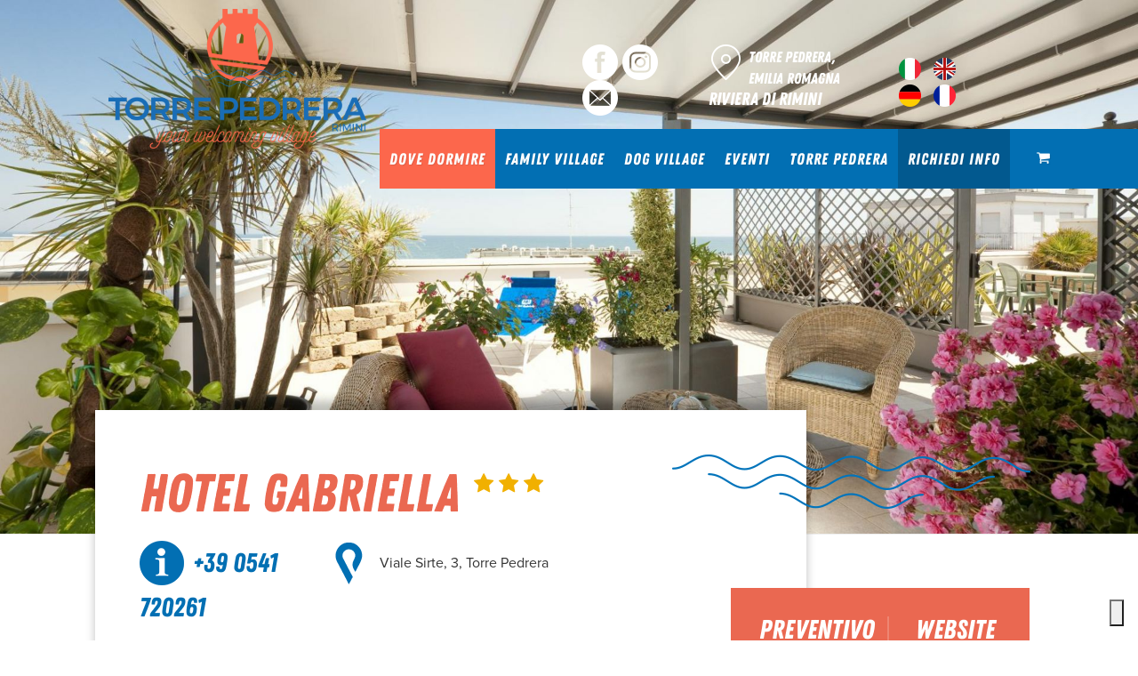

--- FILE ---
content_type: text/html; charset=utf-8
request_url: https://www.torrepedrera.it/scheda-hotel_it.php?id=10
body_size: 9250
content:
<!DOCTYPE html>
<html dir="ltr" lang="it-IT">
	<head>
		<meta http-equiv="content-type" content="text/html; charset=utf-8" />
		<meta name="viewport" content="width=device-width, initial-scale=1" />

		<title>Hotel Gabriella (Torre Pedrera) | Torre Pedrera</title>
		<meta name="description" content="Se sognate una vacanza al mare, le giornate di sole a piedi nudi sulla sabbia, dove il benessere incontra il divertimento, non perdetevi Hotel Gabriella! Da sempre la famiglia Rossi si prende cura dei suoi ospiti, in pieno spirito dell’ospitalità romagnola, l’Hotel Gabriella si trova a pochi passi dal mare ed è dotato di tutti i comfort. L’elegante spiaggia convenzionata, da poco rinnovata, è dotata di attrezzi ginnici e campi da pallavolo e basket per i più sportivi, ma anche di un’ampia vasca idromassaggio per i vostri momenti di relax. La struttura è dotata inoltre di una piscina dove ci si può sorseggiare un cocktail o leggere un libro cullati dalla brezza marina. 
Servizi gratuiti: l’hotel è dotato di numerosi servizi per il tuo benessere, dall’ampia piscina, alla vasca idromassaggio. Il parcheggio auto e il garage sotterraneo sono a disposizione di tutti gli ospiti e il wi-fi gratuito illimitato e l’internet point vi permetteranno di navigare su internet in completa libertà.
Punti di forza della struttura: l’ospitalità tipicamente romagnola della famiglia Rossi vi farà sentire coccolati, come a casa! La proprietaria con una lunga esperienza e amante della cucina, vi preparerà piatti prelibati, con possibilità di scelta ogni giorno fra carne e pesce. La struttura si trova di fronte alla spiaggia completamente rinnovata in stile elegante e raffinato, con vasca idromassaggio e campi da pallavolo e basket. La Ludoteca vicino all’Hotel offre servizi di mini club e spazio giochi per bambini. <br>
<br>
CIN: IT099014A1R5UR997V
">

		<meta name="robots" content="noodp">
		<link rel="canonical" href="https://www.torrepedrera.it/scheda-hotel_it.php?id=10">

		<link rel="alternate" hreflang="en" href="https://www.torrepedrera.it/scheda-hotel_en.php?id=10" />
		<link rel="alternate" hreflang="de" href="https://www.torrepedrera.it/scheda-hotel_de.php?id=10" />
		<link rel="alternate" hreflang="fr" href="https://www.torrepedrera.it/scheda-hotel_fr.php?id=10" />

		<meta name="author" content="Studio Grafico YYKK" />

		<!-- FAVICONS -->
		<link rel="shortcut icon" href="images/favicon.png">

		<!-- CSS -->
		<link rel="stylesheet" href="css/bootstrap.css" type="text/css" />
		<link rel="stylesheet" href="bootstrap-datepicker/css/bootstrap-datepicker3.css">
		<link rel="stylesheet" href="css/style.css" type="text/css" />
		<link rel="stylesheet" href="css/dark.css" type="text/css" />
		<link rel="stylesheet" href="css/font-icons.css" type="text/css" />
		<link rel="stylesheet" href="css/animate.css" type="text/css" />
		<link rel="stylesheet" href="css/magnific-popup.css" type="text/css" />
		<link rel="stylesheet" href="css/responsive.css" type="text/css" />
		<link rel="stylesheet" href="owl-carousel/assets/owl.carousel.min.css" type="text/css">
		<link rel="stylesheet" href="css/components/radio-checkbox.css" type="text/css" />
		<!--[if lt IE 9]>
		<script src="http://css3-mediaqueries-js.googlecode.com/svn/trunk/css3-mediaqueries.js"></script>
		<![endif]-->

		<!-- OPENGRAPH -->
		<!-- FB OPENGRAPH -->
<meta property="og:type" content="website"/>
<meta property="og:title" content="Torre Pedrera"/>
<meta property="og:description" content="Torre Pedrera Hotel, il portale diretto degli hotel a Torre Pedrera di Rimini, prenota direttamente al miglior prezzo Hotel, Appartamenti e Residence a Torre Pedrera di Rimini."/>
<meta property="og:site_name" content="Torre Pedrera"/>
<meta property="og:url" content="https://www.torrepedrera.it/"/>
<meta property="og:image" content="https://www.torrepedrera.it/images/ogimage.jpg"/>
		<!-- TAGMANAGER -->
		<!-- Google Tag Manager -->
<script>
// Initialize the data layer for Google Tag Manager (this should mandatorily be done before the Cookie Solution is loaded)
window.dataLayer = window.dataLayer || [];
function gtag() {
    dataLayer.push(arguments);
}
// Default consent mode is "denied" for both ads and analytics, but delay for 2 seconds until the Cookie Solution is loaded
gtag("consent", "default", {
    ad_storage: "denied",
    analytics_storage: "denied",
    wait_for_update: 2000 // milliseconds
});
// Improve ad click measurement quality (optional)
gtag('set', 'url_passthrough', true);
// Further redact your ads data (optional)
gtag("set", "ads_data_redaction", true);

(function(w,d,s,l,i){w[l]=w[l]||[];w[l].push({'gtm.start':
new Date().getTime(),event:'gtm.js'});var f=d.getElementsByTagName(s)[0],
j=d.createElement(s),dl=l!='dataLayer'?'&l='+l:'';j.async=true;j.src=
'https://www.googletagmanager.com/gtm.js?id='+i+dl;f.parentNode.insertBefore(j,f);
})(window,document,'script','dataLayer','GTM-KZ6BLNW');</script>
<!-- End Google Tag Manager -->
	</head>

<body class="stretched">

	<!-- TAGMANAGER: body section -->
	<!-- Google Tag Manager (noscript) -->
<noscript><iframe src="https://www.googletagmanager.com/ns.html?id=GTM-KZ6BLNW"
height="0" width="0" style="display:none;visibility:hidden"></iframe></noscript>
<!-- End Google Tag Manager (noscript) -->
	<div id="wrapper" class="clearfix">

        <!-- HEADER -->
			<header id="header" class="transparent-header dark">
    <div id="header-wrap">
        <div class="container-fluid clearfix">
            <div class="row">

            	<div id="primary-menu-trigger"><i class="icon-reorder"></i></div>
            
                <!-- RIGHT -->
                <div class="col-xs-6 col-xs-offset-3 col-sm-4 col-sm-offset-4 col-md-3 col-md-offset-0 col-lg-3 col-lg-offset-1 header-right">
                    <!-- LOGO -->
                    <div class="logo-container">
                        <div id="logo">
                            <a href="index.php">
                                <img src="images/logo@2x.png" class="logo-normal">
                                <img src="images/logo-sticky@2x.png" class="logo-scroll">
                            </a>
                        </div>
                    </div>
                    <!-- / LOGO -->
                </div>
                <!-- / RIGHT -->

                <!-- LEFT -->
                <div class="col-xs-12 col-sm-12 col-md-9 col-lg-8 header-left">
                    <!-- INFO TOP -->
                    <div class="info-container hidden-xs hidden-sm">
                        <div class="col-md-3 col-md-offset-1 col-lg-2 col-lg-offset-3">
                            <p class="zing-base">
                            	<a href="https://www.facebook.com/torrepedrerahotels/" target="_blank" rel="nofollow">
                                    <img src="images/icontop-social-facebook.png" class="pull-left">
                                </a>
                            </p>
                            <p class="zing-base">
                            	<a href="https://www.instagram.com/torrepedrerarimini/" target="_blank" rel="nofollow">
                                    <img src="images/icontop-social-instagram.png" class="pull-left">
                                </a>
                            </p>
                            <p class="zing-base">
                            	<a href="mailto:info@torrepedrera.it">
                                    <img src="images/icontop-social-mail.png" class="pull-left">
                                </a>
                            </p>                                
                        </div>
                        <div class="col-md-5 col-lg-3 hidden-xs hidden-sm">
                            <a href="index.php#googlemaps" class="zing-base white">
                                <img src="images/icontop-calltoaction-mapmarker.png" class="pull-left">
                                <small class="zing-base">TORRE PEDRERA, EMILIA ROMAGNA</small><br>
                                RIVIERA DI RIMINI
                            </a>
                        </div>
                        <div class="col-md-3 col-lg-2">
                            <ul class="list-inline language">
                            	<li><a href="index.php"><img src="images/icontop-lang_it.png"></a></li>
                                <li><a href="index_en.php"><img src="images/icontop-lang_en.png"></a></li>
                                <li><a href="index_de.php"><img src="images/icontop-lang_de.png"></a></li>
                                <li><a href="index_fr.php"><img src="images/icontop-lang_fr.png"></a></li>
                            </ul>
                        </div>
                    </div>
                    <!-- / INFO TOP -->
                    <!-- PRIMARY NAV -->
                    <div class="nav-container">
                    	
                        <!-- NAVIGATION -->
                        <nav id="primary-menu">
                            <ul>
                                <li class="mega-menu"><a href="dovedormire-torrepedrera_it.php"><div>DOVE DORMIRE</div>
                                    <div class="mega-menu-content style-2 clearfix">
                                        <ul class="mega-menu-column col-xs-12 col-sm-8 col-md-8 col-lg-8">
                                            <li class="mega-menu-title"><a href="#">Hotel</a>
                                            <ul class="list-half">
                                                    <li>
                                                        <a href="scheda-hotel_it.php?id=109">Hotel Ciondolo d Oro</a>
                                                    </li>
                                                    <li>
                                                        <a href="scheda-hotel_it.php?id=20">Hotel Du Lac</a>
                                                    </li>
                                                    <li>
                                                        <a href="scheda-hotel_it.php?id=18">Hotel Para</a>
                                                    </li>
                                                    <li>
                                                        <a href="scheda-hotel_it.php?id=15">Hotel Lora</a>
                                                    </li>
                                                    <li>
                                                        <a href="scheda-hotel_it.php?id=10">Hotel Gabriella</a>
                                                    </li>
                                                    <li>
                                                        <a href="scheda-hotel_it.php?id=8">Hotel la Conchiglia</a>
                                                    </li>
                                                    <li>
                                                        <a href="scheda-hotel_it.php?id=6">Hotel Gardenia</a>
                                                    </li>
                                                    <li>
                                                        <a href="scheda-hotel_it.php?id=40">Hotel Baldinini</a>
                                                    </li>
                                                    <li>
                                                        <a href="scheda-hotel_it.php?id=4">Hotel Diamante</a>
                                                    </li>
                                                    <li>
                                                        <a href="scheda-hotel_it.php?id=32">Hotel Avila In</a>
                                                    </li>
                                                    <li>
                                                        <a href="scheda-hotel_it.php?id=111">Hotel Gaia</a>
                                                    </li>
                                                    <li>
                                                        <a href="scheda-hotel_it.php?id=25">Hotel Conti</a>
                                                    </li>
                                                    <li>
                                                        <a href="scheda-hotel_it.php?id=33">Hotel Cavalluccio Marino</a>
                                                    </li>
                                                    <li>
                                                        <a href="scheda-hotel_it.php?id=112">Hotel Mexico</a>
                                                    </li>
                                                    <li>
                                                        <a href="scheda-hotel_it.php?id=122">Hotel Orchidea Blu</a>
                                                    </li>
                                                    <li>
                                                        <a href="scheda-hotel_it.php?id=23">Hotel Ida</a>
                                                    </li>
                                                    <li>
                                                        <a href="scheda-hotel_it.php?id=29">Hotel Sammaritani</a>
                                                    </li>
                                                    <li>
                                                        <a href="scheda-hotel_it.php?id=19">Hotel Seven</a>
                                                    </li>
                                                    <li>
                                                        <a href="scheda-hotel_it.php?id=16">Hotel Vannini</a>
                                                    </li>
                                                    <li>
                                                        <a href="scheda-hotel_it.php?id=11">Hotel Acquario</a>
                                                    </li>
                                                    <li>
                                                        <a href="scheda-hotel_it.php?id=9">Hotel San Marco</a>
                                                    </li>
                                                    <li>
                                                        <a href="scheda-hotel_it.php?id=7">Hotel Albatros</a>
                                                    </li>
                                                    <li>
                                                        <a href="scheda-hotel_it.php?id=5">Hotel Giordano</a>
                                                    </li>
                                                    <li>
                                                        <a href="scheda-hotel_it.php?id=2">Hotel Doge</a>
                                                    </li>
                                                    <li>
                                                        <a href="scheda-hotel_it.php?id=30">Hotel Gianfranco</a>
                                                    </li>
                                                    <li>
                                                        <a href="scheda-hotel_it.php?id=26">Hotel Villa Perazzini</a>
                                                    </li>
                                                    <li>
                                                        <a href="scheda-hotel_it.php?id=31">Hotel Graziella</a>
                                                    </li>
 
                                                </ul>
                                            </li>
                                        </ul>
                                        <ul class="mega-menu-column col-xs-12 col-sm-4 col-md-4 col-lg-4">
                                            <li class="mega-menu-title"><a href="#">Appartamenti & Residence</a>
                                                <ul class="list-full">
                                                    <li>
                                                        <a href="scheda-hotel_it.php?id=36">Residenza Nobel</a>
                                                    </li>
                                                    <li>
                                                        <a href="scheda-hotel_it.php?id=38">Residence Fanny</a>
                                                    </li>
                                                    <li>
                                                        <a href="scheda-hotel_it.php?id=121">Appartamenti Orchidea Blu</a>
                                                    </li>
                                                    <li>
                                                        <a href="scheda-hotel_it.php?id=39">Residence Pronti Mare</a>
                                                    </li>
                                                </ul>
                                            </li>
                                        </ul>
                                    </div>
                                </li>
                                <li><a href="family-village-torrepedrera_it.php">FAMILY VILLAGE</a></li>
                                <li><a href="dog-village-torrepedrera_it.php">DOG VILLAGE</a></li>
                                <!-- <li><a href="offerte-torrepedrera_it.php">OFFERTE</a></li> -->
                                <li><a href="eventi-torrepedrera_it.php">EVENTI</a></li>
                                <li><a href="torrepedrera_it.php">TORRE PEDRERA</a>
                                    <ul class="hidden-xs hidden-sm">
                                        <li><a href="rimini_it.php">Rimini</a></li>
                                        <li><a href="divertimenti-escursioni-romagna_it.php">Divertimenti ed Escursioni</a></li>
                                        <li><a href="spiagge-torrepedrera_it.php">Spiagge</a></li>
                                        <li><a href="drinkfood-torrepedrera_it.php">Drink & Food</a></li>
                                        <li><a href="shopping-torrepedrera_it.php">Shopping</a></li>
                                        <li><a href="areesvago-torrepedrera_it.php">Aree Svago</a></li>
                                        <li><a href="wellnessbeauty-torrepedrera_it.php">Wellness & Beauty</a></li>
                                    </ul>
								</li>
                                <li class="menu-info hidden-md"><a href="richiesta_informazioni_it.php">RICHIEDI INFO</a></li>
                                <li class="menu-info visible-md"><a href="richiesta_informazioni_it.php">INFO</a></li>
                                <li class="visible-xs visible-sm"><a href="#">LANGUAGES</a>
                                    <ul>
                                        <li><a href="index.php">Italiano</a></li>
                                        <li><a href="index_en.php">English</a></li>
                                        <li><a href="index_de.php">Deutsch</a></li>
                                        <li><a href="index_fr.php">Français</a></li>
                                    </ul>
								</li>
                            </ul>
                        </nav>
                        <!-- / NAVIGATION -->
                        
                        <!-- CARRELLO --> 
                        <div id="top-cart">                        
                            <!-- icon -->
                            <a href="#" id="top-cart-trigger"><i class="icon-shopping-cart"></i>
									 </a>
                            <!-- / icon -->
                            
                            
                        </div>
                        <!-- / CARRELLO -->
                        
                    </div>
                    <!-- / PRIMARY NAV -->
                </div>
                <!-- / LEFT -->
                
                <div class="clear"></div>
            
            	<!-- CALLTOACTION MOBILE -->
                <div class="hidden-md hidden-lg calltoaction-container-header">
                
                    <div class="col-xs-4 col-sm-4 dark col-padding-calltoaction ohidden bg_orange">
                        <div class="text-center">
                            <a href="richiesta_informazioni_it.php?id_hotel=10" target="_blank">
                                <h3 class="calltoactionmobile-title">Preventivo</h3>
                            </a>
                        </div>
                    </div>
                    
                    <div class="col-xs-4 col-sm-4 dark col-padding-calltoaction ohidden bg_blue">
                        <div class="text-center">
                            <a href="https://www.hotelgabriella.net" target="_blank" rel="nofollow">
                                <h3 class="calltoactionmobile-title">Sito</h3>
                            </a>
                        </div>
                    </div>
                    
                    <div class="col-xs-4 col-sm-4 dark col-padding-calltoaction ohidden bg_yellow">
                        <div class="text-center">
                            <a href="?action=add&id=10" class="aggiungi-preferiti show">
                                <h3 class="calltoactionmobile-title">Preferiti <i class="icon icon-star"></i></h3>
                            </a>
                            <a href="?action=rem&id=10" class="rimuovi-preferiti hide">
                                <h3 class="calltoactionmobile-title">Preferito <i class="icon icon-star3"></i></h3>
                            </a>
                        </div>
                    </div>
                
                </div>
                <!-- / CALLTOACTION MOBILE -->
        
            </div>
        </div>
    </div>
</header>        <!-- / HEADER -->
		<!-- PAGETITLE -->
        <section id="page-title" class="page-title-parallax-inner page-title-dark" style="background-image:url(https://www.torrepedrera.it/webhotel/writable/hotel_010/foto/004/img_069.jpg);" data-stellar-background-ratio="0.4">
            <div class="container clearfix"></div>
        </section>
        <!-- / PAGETITLE -->

		<!-- CONTENT -->
		<section id="content">
			<div class="content-wrap">

                <!-- INTRO -->
                <div class="section">
                    <div class="container-fluid clearfix">
                        <div class="row">
                            <div class="col-xs-12 col-xs-offset-0 col-sm-10 col-sm-offset-1 col-md-10 col-md-offset-1 col-lg-10 col-lg-offset-1">

                                <!-- CALLTOACTION MOBILE -->
                                <div class="common-height plus-content hidden-md hidden-lg calltoaction-container-page">

                                    <div class="col-xs-4 col-sm-4 dark col-padding-calltoaction ohidden bg_orange">
                                        <div class="text-center">
                                        	<a href="richiesta_informazioni_it.php?id_hotel=10" target="_blank">
                                                <h3 class="calltoactionmobile-title">Preventivo</h3>
                                                <i class="icon icon-pencil icon-2x white"></i>
                                            </a>
                                        </div>
                                    </div>

                                    <div class="col-xs-4 col-sm-4 dark col-padding-calltoaction ohidden bg_blue">
                                        <div class="text-center">
                                            <a href="https://www.hotelgabriella.net" target="_blank" rel="nofollow">
                                                <h3 class="calltoactionmobile-title">Sito</h3>
                                                <i class="icon icon-globe icon-2x white"></i>
                                            </a>
                                        </div>
                                    </div>

                                    <div class="col-xs-4 col-sm-4 dark col-padding-calltoaction ohidden bg_yellow">
                                        <div class="text-center">
                                            <a href="?action=add&id=10" class="aggiungi-preferiti show">
                                            	<h3 class="calltoactionmobile-title">Preferiti</h3>
                                                <i class="icon icon-star icon-2x white"></i>
                                            </a>
                                            <a href="?action=rem&id=10" class="rimuovi-preferiti hide">
                                                <h3 class="calltoactionmobile-title">Preferito</h3>
                                                <i class="icon icon-star3 icon-2x white"></i>
                                            </a>
                                        </div>
                                    </div>

                                	<div class="clear"></div>

                                </div>
                                <!-- / CALLTOACTION MOBILE -->

                                <!-- INFO E PREBOOKING -->
                                <div class="row">

                                    <!-- HOTEL -->
                                    <div class="col-xs-12 col-sm-12 col-md-9 col-lg-9 intro-content intro-content-nobottomshadow">
                                    	<div class="row">
                                        	<!-- title -->
                                            <div class="intro-content-title">
                                            	<div class="col-xs-12">
                                                    <h1 class="nomehotel">Hotel Gabriella <i class="icon icon-star3"></i><i class="icon icon-star3"></i><i class="icon icon-star3"></i></h1>
                                                    <p class="proxima-light-italic orange"></p>
                                                </div>
                                            </div>
                                            <!-- / title -->

                                            <!-- info -->
                                            <div class="intro-content-info">
                                                <div class="col-xs-12 col-sm-12 col-md-12 col-lg-4">
                                                    <a href="tel:+39 0541 720261">
                                                        <img src="images/iconscheda-info.png" alt="Info" class="img-responsive pull-left">
                                                        <h3 class="blue">+39 0541 720261</h3>
                                                    </a>
                                                </div>
                                                <div class="col-xs-12 col-sm-6 col-md-12 col-lg-6">
                                                    <img src="images/iconscheda-mappa.png" alt="Indirizzo" class="img-responsive pull-left">
                                                    <p class="proxima-regular">Viale Sirte, 3, Torre Pedrera</p>
                                                </div>
                                            </div>
                                            <!-- / info -->

                                            <!-- photo -->
                                            <div class="intro-content-photo">

													<img src="images/iconcategory-family.png" class="icon-category">


                                            	<div class="owl-carousel" id="sync1">
                                                	<div class="item"><img src="https://www.torrepedrera.it/webhotel/writable/hotel_010/foto/004/small_img_069.jpg" alt="Hotel Gabriella"></div>
                                                	<div class="item"><img src="https://www.torrepedrera.it/webhotel/writable/hotel_010/foto/004/small_img_067.jpg" alt="Hotel Gabriella"></div>
                                                	<div class="item"><img src="https://www.torrepedrera.it/webhotel/writable/hotel_010/foto/004/small_img_060.jpg" alt="Hotel Gabriella"></div>
                                                	<div class="item"><img src="https://www.torrepedrera.it/webhotel/writable/hotel_010/foto/004/small_img_068.jpg" alt="Hotel Gabriella"></div>
                                                	<div class="item"><img src="https://www.torrepedrera.it/webhotel/writable/hotel_010/foto/004/small_img_065.jpg" alt="Hotel Gabriella"></div>
                                                	<div class="item"><img src="https://www.torrepedrera.it/webhotel/writable/hotel_010/foto/004/small_img_064.jpg" alt="Hotel Gabriella"></div>
                                                	<div class="item"><img src="https://www.torrepedrera.it/webhotel/writable/hotel_010/foto/004/small_img_063.jpg" alt="Hotel Gabriella"></div>
                                                	<div class="item"><img src="https://www.torrepedrera.it/webhotel/writable/hotel_010/foto/004/small_img_066.jpg" alt="Hotel Gabriella"></div>
                                                	<div class="item"><img src="https://www.torrepedrera.it/webhotel/writable/hotel_010/foto/004/small_img_062.jpg" alt="Hotel Gabriella"></div>
                                                	<div class="item"><img src="https://www.torrepedrera.it/webhotel/writable/hotel_010/foto/004/small_img_059.jpg" alt="Hotel Gabriella"></div>
                                                	<div class="item"><img src="https://www.torrepedrera.it/webhotel/writable/hotel_010/foto/004/small_img_058.jpg" alt="Hotel Gabriella"></div>
                                                	<div class="item"><img src="https://www.torrepedrera.it/webhotel/writable/hotel_010/foto/004/small_img_061.jpg" alt="Hotel Gabriella"></div>
                                                </div>
                                                <div class="owl-carousel hidden-xs" id="sync2">
                                                	<div class="item"><img src="https://www.torrepedrera.it/webhotel/writable/hotel_010/foto/004/small_img_069.jpg" alt="Hotel Gabriella"></div>
                                                	<div class="item"><img src="https://www.torrepedrera.it/webhotel/writable/hotel_010/foto/004/small_img_067.jpg" alt="Hotel Gabriella"></div>
                                                	<div class="item"><img src="https://www.torrepedrera.it/webhotel/writable/hotel_010/foto/004/small_img_060.jpg" alt="Hotel Gabriella"></div>
                                                	<div class="item"><img src="https://www.torrepedrera.it/webhotel/writable/hotel_010/foto/004/small_img_068.jpg" alt="Hotel Gabriella"></div>
                                                	<div class="item"><img src="https://www.torrepedrera.it/webhotel/writable/hotel_010/foto/004/small_img_065.jpg" alt="Hotel Gabriella"></div>
                                                	<div class="item"><img src="https://www.torrepedrera.it/webhotel/writable/hotel_010/foto/004/small_img_064.jpg" alt="Hotel Gabriella"></div>
                                                	<div class="item"><img src="https://www.torrepedrera.it/webhotel/writable/hotel_010/foto/004/small_img_063.jpg" alt="Hotel Gabriella"></div>
                                                	<div class="item"><img src="https://www.torrepedrera.it/webhotel/writable/hotel_010/foto/004/small_img_066.jpg" alt="Hotel Gabriella"></div>
                                                	<div class="item"><img src="https://www.torrepedrera.it/webhotel/writable/hotel_010/foto/004/small_img_062.jpg" alt="Hotel Gabriella"></div>
                                                	<div class="item"><img src="https://www.torrepedrera.it/webhotel/writable/hotel_010/foto/004/small_img_059.jpg" alt="Hotel Gabriella"></div>
                                                	<div class="item"><img src="https://www.torrepedrera.it/webhotel/writable/hotel_010/foto/004/small_img_058.jpg" alt="Hotel Gabriella"></div>
                                                	<div class="item"><img src="https://www.torrepedrera.it/webhotel/writable/hotel_010/foto/004/small_img_061.jpg" alt="Hotel Gabriella"></div>
                                                </div>
                                            </div>
                                            <!-- / photo -->

                                            <!-- descrizione -->
                                            <div class="intro-content-description">
                                            	<h3>DESCRIZIONE</h3>
                                                <p>Se sognate una vacanza al mare, le giornate di sole a piedi nudi sulla sabbia, dove il benessere incontra il divertimento, non perdetevi Hotel Gabriella! Da sempre la famiglia Rossi si prende cura dei suoi ospiti, in pieno spirito dell’ospitalità romagnola, l’Hotel Gabriella si trova a pochi passi dal mare ed è dotato di tutti i comfort. L’elegante spiaggia convenzionata, da poco rinnovata, è dotata di attrezzi ginnici e campi da pallavolo e basket per i più sportivi, ma anche di un’ampia vasca idromassaggio per i vostri momenti di relax. La struttura è dotata inoltre di una piscina dove ci si può sorseggiare un cocktail o leggere un libro cullati dalla brezza marina. 
Servizi gratuiti: l’hotel è dotato di numerosi servizi per il tuo benessere, dall’ampia piscina, alla vasca idromassaggio. Il parcheggio auto e il garage sotterraneo sono a disposizione di tutti gli ospiti e il wi-fi gratuito illimitato e l’internet point vi permetteranno di navigare su internet in completa libertà.
Punti di forza della struttura: l’ospitalità tipicamente romagnola della famiglia Rossi vi farà sentire coccolati, come a casa! La proprietaria con una lunga esperienza e amante della cucina, vi preparerà piatti prelibati, con possibilità di scelta ogni giorno fra carne e pesce. La struttura si trova di fronte alla spiaggia completamente rinnovata in stile elegante e raffinato, con vasca idromassaggio e campi da pallavolo e basket. La Ludoteca vicino all’Hotel offre servizi di mini club e spazio giochi per bambini. <br>
<br>
CIN: IT099014A1R5UR997V
</p>
                                            </div>
                                            <!-- / descrizione -->

                                            <!-- servizi -->
                                            <div class="intro-content-services common-height plus-content">
                                            	<div class="col-xs-12 col-sm-12 col-md-12 col-lg-8 bg_orange col-padding ohidden">
                                                	<div>
                                                        <h4 class="white">Servizi in Hotel</h4>
                                                       <ul class="hotel-service">
                                                        	<li class="white">Area relax</li>
                                                        	<li class="white">Aria Condizionata</li>
                                                        	<li class="white">Ascensore</li>
                                                        	<li class="white">Bar</li>
                                                        	<li class="white">Bar 24h</li>
                                                        	<li class="white">Cassaforte</li>
                                                        	<li class="white">Garage</li>
                                                        	<li class="white">Parcheggio</li>
                                                        	<li class="white">Reception 24h</li>
                                                        	<li class="white">Ristorante</li>
                                                        	<li class="white">Sala lettura</li>
                                                        	<li class="white">Sala TV</li>
                                                        	<li class="white">Servizio deposito</li>
                                                        	<li class="white">Wi-Fi gratuita</li>
														</ul>
                                                    </div>
                                                </div>
                                                <div class="col-xs-12 col-sm-12 col-md-12 col-lg-4 bg_lined col-padding ohidden">
                                                	<div>
                                                        <h4>Servizi in Camera</h4>
														<ul class="room-service">
                                                        	<li>Aria Condizionata</li>
                                                        	<li>Balcone</li>
                                                        	<li>Box doccia</li>
                                                        	<li>Frigorifero</li>
                                                        	<li>Phon</li>
                                                        	<li>Telefono</li>
                                                        	<li>Televisore</li>
                                                        	<li>Wifi</li>
                                                        </ul>
													</div>
                                                </div>
                                                <div class="clear"></div>
                                            </div>
                                            <!-- / servizi -->

                                            <!-- mappa -->
                                            <div class="intro-content-mappa">
                                            	<h3>COME RAGGIUNGERCI</h3>
                                                <!-- <iframe src="https://www.google.com/maps/embed?pb=!1m18!1m12!1m3!1d2864.765612032885!2d12.507406015694416!3d44.10882813086578!2m3!1f0!2f0!3f0!3m2!1i1024!2i768!4f13.1!3m3!1m2!1s0x132cc69456febc4d%3A0x390f6688f2449669!2sHotel+Gabriella!5e0!3m2!1sit!2sit!4v1520504585874" width="100%" height="350" frameborder="0" style="border:0"></iframe> -->
																
																<iframe class="_iub_cs_activate" data-iub-purposes="3" src="//cdn.iubenda.com/cookie_solution/empty.html" suppressedsrc="https://www.google.com/maps/embed?pb=!1m18!1m12!1m3!1d2864.765612032885!2d12.507406015694416!3d44.10882813086578!2m3!1f0!2f0!3f0!3m2!1i1024!2i768!4f13.1!3m3!1m2!1s0x132cc69456febc4d%3A0x390f6688f2449669!2sHotel+Gabriella!5e0!3m2!1sit!2sit!4v1520504585874" width="100%" height="350" frameborder="0" style="border:0" allowfullscreen=""></iframe>

                                            </div>
                                            <!-- / mappa -->

                                        </div>
                                    </div>
                                    <!-- / HOTEL -->

                                    <!-- PREBOOKING -->
                                    <div class="hidden-xs hidden-sm col-md-3 col-lg-3 boxlink-schedahotel-content">
                                    	<div class="boxlink-schedahotel bg_orange">

                                            <!-- tab -->
                                        	<div class="row tabscheda-content">
                                                <div class="col-md-7 col-lg-7">
                                                	<div class="tab-preventivo">
                                                        <h3 class="white">PREVENTIVO</h3>
                                                        <p class="white proxima-light-italic hidden-md">gratuito e senza impegno</p>
                                                    </div>
                                                </div>
                                                <div class="col-md-5 col-lg-5">
                                                	<div class="tab-sito">
                                                    	<a href="https://www.hotelgabriella.net" target="_blank" rel="nofollow">
                                                            <h3 class="white">WEBSITE</h3>
                                                            <p class="white proxima-light-italic hidden-md">visita il sito completo</p>
                                                        </a>
                                                    </div>
                                                </div>
                                            </div>
                                            <!-- / tab -->

                                            <hr>

                                            <!-- form -->
                                            <form id="frm_modifica" name="frm_modifica" method="POST" action="richiesta_informazioni_it.php?id_hotel=10" enctype="multipart/form-data" onSubmit="return validate_prenotazioni_precheckin_it();">

                                                <!-- data arrivo partenza -->
                                                <div class="row">
                                                    <div class="col-md-12 col-lg-12">
                                                        <div class="input-daterange input-group" id="datepicker">
                                                            <div class="col-md-12 col-lg-6 inputdate-content">
                                                                <label>Data di Arrivo</label>
                                                                <input type="text" class="datepicker form-control" name="data_inizio" id="data_inizio" placeholder="Data di Arrivo">
                                                            </div>
                                                            <div class="col-md-12 col-lg-6 inputdate-content">
                                                                <label>Data di Partenza</label>
                                                                <input type="text" class="datepicker form-control" name="data_fine" id="data_fine" placeholder="Data di Partenza">
                                                            </div>
                                                        </div>
                                                    </div>
                                                </div>
                                                <!-- / data arrivo partenza -->

                                                <hr class="hr-transparent">

                                                <!-- btn -->
                                                <div class="row">
                                                    <div class="col-xs-12 col-sm-12 col-md-12 col-lg-12 form-group">
                                                        <button type="submit" class="btn btn-blue btn-lined btn-arrow btn-full">
                                                            Richiedi il tuo Preventivo <img src="images/iconbutton-arrow.png">
                                                        </button>
                                                    </div>
                                                </div>
                                                <!-- / btn -->

                                                <hr>
                                                <!-- btn aggiungi ai preferiti -->
                                                <div class="row">
                                                    <div class="col-xs-12 col-sm-12 col-md-12 col-lg-12 form-group">
                                                        <a href="?action=add&id=10" class="btn btn-yellow btn-lined btn-full aggiungi-preferiti show">
                                                            Aggiungi l'Hotel ai Preferiti &nbsp;&nbsp;<i class="icon icon-star"></i>
                                                        </a>
                                                        <a href="?action=rem&id=10" class="btn btn-yellow btn-lined btn-full rimuovi-preferiti hide">
                                                            Hotel Preferito &nbsp;&nbsp;<i class="icon icon-star3"></i>
                                                        </a>
                                                        <hr class="hr-transparent">
                                                        <small class="white proxima-light-italic">* aggiungendo l'hotel ai preferiti, potrai decidere di inviare una email a tutti gli hotel selezionati e ricevere il miglior preventivo</small>
                                                    </div>
                                                </div>
                                                <!-- / btn aggiungi ai preferiti -->


                                            </form>
                                            <!-- / form -->

                                        </div>
                                    </div>
                                    <!-- / PREBOOKING -->

                                </div>
                                <!-- / INFO E PREBOOKING -->

                            </div>
                        </div>
                    </div>
                </div>
                <!-- / INTRO -->

                <!-- OFFERTE -->
                <div class="section offerte-container bg_offertecontainer">
                    <div class="container-fluid clearfix">
                        <div class="row">
                            <div class="col-xs-10 col-xs-offset-1 col-sm-10 col-sm-offset-1 col-md-10 col-md-offset-1 col-lg-10 col-lg-offset-1">

                                <div class="row">
                                    <div class="col-xs-12 col-sm-12 col-md-12 col-lg-12">
                                    	<h2 class="orange">Scegli la tua Offerta</h2>
                        				<div class="clear"></div>
                                    </div>
                                </div>

                                <div class="row">
                                	<div class="owl-carousel" id="owl-offerte">
<p class="orange">Al momento non sono presenti Offerte.</p>                                    </div>
                                </div>

                            </div>
                        </div>
                    </div>
                </div>
                <!-- / OFFERTE -->

                <!-- CALLTOACTION -->
                <div class="section bg_blue section-newsletter">
    <div class="container-fluid clearfix">
    
        <div class="row">
            <div class="col-xs-12 col-xs-offset-0 col-sm-10 col-sm-offset-1 col-md-10 col-md-offset-1 col-lg-10 col-lg-offset-1">
            
                <div class="row newsletter-content">
                    <div class="col-xs-12 col-sm-12 col-md-12 col-lg-12 text-center newsletter-title">
                        <h3 class="white"><a href="richiesta_informazioni_multiplo_it.php">RICHIEDI UN PREVENTIVO <img src="images/iconbutton-arrow.png" width="20" height="20" alt="Torre Pedrera"></a></h3>
                    </div>
                </div>
                
            </div>
        </div>
        
    </div>
</div>                <!-- /CALLTOACTION -->

			</div>

		</section>
        <!-- / CONTENT -->

		<!-- FOOTER -->
		<footer id="footer" class="dark">
	
    <!-- footer desktop -->
	<div class="hidden-xs">
        <div class="container footer-content">
            <div class="row">
                <div class="col-xs-12 hidden-sm col-md-4 col-lg-4 text-right">
                    <img src="images/logo-white.png" class="img-responsive logo-footer">
                </div>
                <div class="col-xs-12 col-sm-6 col-md-4 col-lg-4 footer-paddingcol">
                	<h3>Contatti</h3>
                    <strong>Tel.:</strong> +39 0541 722220<br>
                   	<strong>Email:</strong> <a href="mailto:info@torrepedrera.it">info@torrepedrera.it</a><br>
                </div>
                <div class="col-xs-12 col-sm-6 col-md-4 col-lg-4">
					 	<h3>Informazioni</h3>
						<ul class="list-unstyled">
							<li>Torre Pedrera Hotels e Co. Soc. Coop.</li>
							<li>Via Marzabotto, 36 47900 Rimini (RN)</li>
							<li>P.IVA: 02163750405</li>
							<li>Credits: <a href="https://www.yykk.com/" target="_blank">YYKK</a></li>
							<li><a href="privacy-policy_it.php" target="_blank">Privacy Policy</a> - <a href="cookie-policy_it.php" target="_blank">Cookie Policy</a></li>
							<li><a href="https://webhotel-pro.com/privacy/?id=torrepedrera.it" target="_blank">AREA UTENTE</a></li>
						</ul>
                </div>
            </div>
        </div>
        <div id="copyrights">
            <div class="container-fluid">
                <div class="row">
                	<div class="col-sm-12 col-md-12 col-lg-12 text-center">
                    	<ul class="list-inline">
                            <li><img src="images/logo-bancamalatestiana.png" alt="Banca Malatestiana" class="img-responsive"></li>
                            <li><img src="images/logo-piacererimini.png" alt="Piacere Rimini" class="img-responsive"></li>
                            <li><img src="images/logo-emiliaromagna.png" alt="Emilia Romagna" class="img-responsive"></li>
                            <li><img src="images/logo-adriagelofood.png" alt="Adriagelo Food" class="img-responsive"></li>
                            <li><img src="images/logo-gimare.png" alt="Gi.Mare Salumi e Formaggi" class="img-responsive"></li>
									 <li><img src="images/logo-ruggeriestintori.png" alt="Ruggeri Estintori" class="img-responsive"></li>
									 <li><img src="images/logo-sanachimica.png" alt="Sanachimica" class="img-responsive"></li>
									 <li><img src="images/logo-peroni.png" alt="Peroni" class="img-responsive"></li>
									 <li><img src="images/logo-igea_carne_pesce.png" alt="Igea Carni - Blu di Igea" class="img-responsive"></li>
                        </ul>
                    </div>
                </div>
            </div>
        </div>
    </div>
    <!-- / footer desktop -->
    
    <div class="visible-xs">
    	<div class="container">
        	<div class="row">
                <!-- home -->
                <div class="col-xs-3 text-center">
                    <a href="index.php">
                        <small class="white fw-400">Home</small>
                        <img src="images/iconfooter-home.png" alt="Home" class="img-responsive">
                    </a>
                </div>
                <!-- / home -->
                <!-- hotels -->
                <div class="col-xs-3 text-center">
                    <a href="dovedormire-torrepedrera_it.php">
                        <small class="white fw-400">Dormire</small>
                        <img src="images/iconfooter-hotel.png" alt="Hotel & Residence" class="img-responsive">
                    </a>
                </div>
                <!-- / hotels -->
                <!-- offerte -->
                <div class="col-xs-3 text-center">
                    <a href="offerte-torrepedrera_it.php">
                        <small class="white fw-400">Offerte</small>
                        <img src="images/iconfooter-offerte.png" alt="Offerte" class="img-responsive">
                    </a>
                </div>
                <!-- / offerte -->
                <!-- info -->
                <div class="col-xs-3 text-center">
                	<a href="tel:+390541722220">
                        <small class="white fw-400">Info</small>
                        <img src="images/iconfooter-info.png" alt="Info" class="img-responsive">
                    </a>
                </div>
                <!-- / info -->
            </div>
        </div>
    </div>
    
</footer>        <!-- / FOOTER -->

	</div>

	<!-- TO TOP -->
	<div id="gotoTop" class="icon-angle-up"></div>

	<!-- JAVASCRIPT -->
	<script type="text/javascript" src="js/jquery.js"></script>
    <script src="bootstrap-datepicker/js/bootstrap-datepicker.min.js"></script>
	<script src="bootstrap-datepicker/locales/bootstrap-datepicker.it.min.js"></script>
    <script>
        $('#datepicker').datepicker({
            startDate: "today",
            autoclose: true,
            language: "it"
        });
    </script>
	<script type="text/javascript" src="js/plugins.js"></script>
    <script type="text/javascript" src="owl-carousel/owl.carousel.min.js"></script>
	<script type="text/javascript" src="js/functions.js"></script>
    <script type="text/javascript" src="js/costum.js"></script>

    <!-- FILE WH -->
    <script type="text/javascript" src="https://www.torrepedrera.it/js/yykk_frontend.js"></script>
	<script type="text/javascript" src="https://www.torrepedrera.it/js/yykk_controlli_form.js"></script>
    <script type="text/javascript" src="https://www.torrepedrera.it/js/yykk_script.js"></script>

		<!-- COOKIES -->
		<script type="text/javascript">
	var _iub = _iub || [];
	_iub.csConfiguration = {
		"askConsentAtCookiePolicyUpdate": true,
		"consentOnContinuedBrowsing": false,
		"perPurposeConsent": true,
		"purposes":"1,2,3,4,5",
		"whitelabel": true,
		"lang": "it",
		"siteId": 2444295,
		"cookiePolicyId": 51202846,
		"floatingPreferencesButtonDisplay":"bottom-right",
		"floatingPreferencesButtonIcon":true,
		"floatingPreferencesButtonHover":true,
		"floatingPreferencesButtonCaption":"Tracking",
		"banner": {
			"acceptButtonDisplay": true,
			"customizeButtonDisplay": true,
			"rejectButtonDisplay": true,
			"position": "float-bottom-center",
			"zIndex":9999999999
		},
		"callback": {
			onPreferenceExpressedOrNotNeeded: function(preference) {
				dataLayer.push({
					iubenda_ccpa_opted_out: _iub.cs.api.isCcpaOptedOut()
				});
				if (!preference) {
					dataLayer.push({
						event: "iubenda_preference_not_needed"
					});
				} else {
				if (preference.consent === true) {
					dataLayer.push({
						event: "iubenda_consent_given"
					});
					} else if (preference.consent === false) {
						dataLayer.push({
							event: "iubenda_consent_rejected"
						});
					} else if (preference.purposes) {
						for (var purposeId in preference.purposes) {
							if (preference.purposes[purposeId]) {
								dataLayer.push({
									event: "iubenda_consent_given_purpose_" + purposeId
								});
							}
						}
					}
				}
			}
		}
	};
</script>
<script type="text/javascript" src="//cdn.iubenda.com/cs/iubenda_cs.js" charset="UTF-8" async></script>

</body>
</html>


--- FILE ---
content_type: text/css
request_url: https://www.torrepedrera.it/css/basesizing.css
body_size: 3706
content:
/* POSITIVO */
.m-0{margin:0!important}.ml-0{margin-left:0!important}.ml-5{margin-left:5px!important}.ml-10{margin-left:10px!important}.ml-15{margin-left:15px!important}.ml-20{margin-left:20px!important}.ml-25{margin-left:25px!important}.ml-30{margin-left:30px!important}.ml-35{margin-left:35px!important}.ml-40{margin-left:40px!important}.ml-45{margin-left:45px!important}.ml-50{margin-left:50px!important}.ml-60{margin-left:60px!important}.ml-70{margin-left:70px!important}.ml-80{margin-left:80px!important}.ml-90{margin-left:90px!important}.ml-100{margin-left:100px!important}.ml-110{margin-left:110px!important}.ml-120{margin-left:120px!important}.ml-130{margin-left:130px!important}.ml-140{margin-left:140px!important}.ml-150{margin-left:150px!important}.mr-0{margin-right:0!important}.mr-5{margin-right:5px!important}.mr-10{margin-right:10px!important}.mr-15{margin-right:15px!important}.mr-20{margin-right:20px!important}.mr-25{margin-right:25px!important}.mr-30{margin-right:30px!important}.mr-35{margin-right:35px!important}.mr-40{margin-right:40px!important}.mr-45{margin-right:45px!important}.mr-50{margin-right:50px!important}.mr-60{margin-right:60px!important}.mr-70{margin-right:70px!important}.mr-80{margin-right:80px!important}.mr-90{margin-right:90px!important}.mr-100{margin-right:100px!important}.mr-110{margin-right:110px!important}.mr-120{margin-right:120px!important}.mr-130{margin-right:130px!important}.mr-140{margin-right:140px!important}.mr-150{margin-right:150px!important}.mt-0{margin-top:0!important}.mt-5{margin-top:5px!important}.mt-10{margin-top:10px!important}.mt-15{margin-top:15px!important}.mt-20{margin-top:20px!important}.mt-25{margin-top:25px!important}.mt-30{margin-top:30px!important}.mt-35{margin-top:35px!important}.mt-40{margin-top:40px!important}.mt-45{margin-top:45px!important}.mt-50{margin-top:50px!important}.mt-60{margin-top:60px!important}.mt-70{margin-top:70px!important}.mt-80{margin-top:80px!important}.mt-90{margin-top:90px!important}.mt-100{margin-top:100px!important}.mt-110{margin-top:110px!important}.mt-120{margin-top:120px!important}.mt-130{margin-top:130px!important}.mt-140{margin-top:140px!important}.mt-150{margin-top:150px!important}.mt-200{margin-top:200px!important}.mt-250{margin-top:250px!important}.mb-0{margin-bottom:0!important}.mb-5{margin-bottom:5px!important}.mb-10{margin-bottom:10px!important}.mb-15{margin-bottom:15px!important}.mb-20{margin-bottom:20px!important}.mb-25{margin-bottom:25px!important}.mb-30{margin-bottom:30px!important}.mb-35{margin-bottom:35px!important}.mb-40{margin-bottom:40px!important}.mb-45{margin-bottom:45px!important}.mb-50{margin-bottom:50px!important}.mb-60{margin-bottom:60px!important}.mb-70{margin-bottom:70px!important}.mb-80{margin-bottom:80px!important}.mb-90{margin-bottom:90px!important}.mb-100{margin-bottom:100px!important}.mb-110{margin-bottom:110px!important}.mb-120{margin-bottom:120px!important}.mb-130{margin-bottom:130px!important}.mb-140{margin-bottom:140px!important}.mb-150{margin-bottom:150px!important}.mb-200{margin-bottom:200px!important}.mb-250{margin-bottom:250px!important}.p-0{padding:0!important}.pl-0{padding-left:0!important}.pl-5{padding-left:5px!important}.pl-10{padding-left:10px!important}.pl-15{padding-left:15px!important}.pl-20{padding-left:20px!important}.pl-25{padding-left:25px!important}.pl-30{padding-left:30px!important}.pl-35{padding-left:35px!important}.pl-40{padding-left:40px!important}.pl-45{padding-left:45px!important}.pl-50{padding-left:50px!important}.pl-60{padding-left:60px!important}.pl-70{padding-left:70px!important}.pl-80{padding-left:80px!important}.pl-90{padding-left:90px!important}.pl-100{padding-left:100px!important}.pl-110{padding-left:110px!important}.pl-120{padding-left:120px!important}.pl-130{padding-left:130px!important}.pl-140{padding-left:140px!important}.pl-150{padding-left:150px!important}.pr-0{padding-right:0!important}.pr-5{padding-right:5px!important}.pr-10{padding-right:10px!important}.pr-15{padding-right:15px!important}.pr-20{padding-right:20px!important}.pr-25{padding-right:25px!important}.pr-30{padding-right:30px!important}.pr-35{padding-right:35px!important}.pr-40{padding-right:40px!important}.pr-45{padding-right:45px!important}.pr-50{padding-right:50px!important}.pr-60{padding-right:60px!important}.pr-70{padding-right:70px!important}.pr-80{padding-right:80px!important}.pr-90{padding-right:90px!important}.pr-100{padding-right:100px!important}.pr-110{padding-right:110px!important}.pr-120{padding-right:120px!important}.pr-130{padding-right:130px!important}.pr-140{padding-right:140px!important}.pr-150{padding-right:150px!important}.pt-0{padding-top:0!important}.pt-5{padding-top:5px!important}.pt-10{padding-top:10px!important}.pt-15{padding-top:15px!important}.pt-20{padding-top:20px!important}.pt-25{padding-top:25px!important}.pt-30{padding-top:30px!important}.pt-35{padding-top:35px!important}.pt-40{padding-top:40px!important}.pt-45{padding-top:45px!important}.pt-50{padding-top:50px!important}.pt-60{padding-top:60px!important}.pt-70{padding-top:70px!important}.pt-80{padding-top:80px!important}.pt-90{padding-top:90px!important}.pt-100{padding-top:100px!important}.pt-110{padding-top:110px!important}.pt-120{padding-top:120px!important}.pt-130{padding-top:130px!important}.pt-140{padding-top:140px!important}.pt-150{padding-top:150px!important}.pt-200{padding-top:200px!important}.pt-250{padding-top:250px!important}.pb-0{padding-bottom:0!important}.pb-5{padding-bottom:5px!important}.pb-10{padding-bottom:10px!important}.pb-15{padding-bottom:15px!important}.pb-20{padding-bottom:20px!important}.pb-25{padding-bottom:25px!important}.pb-30{padding-bottom:30px!important}.pb-35{padding-bottom:35px!important}.pb-40{padding-bottom:40px!important}.pb-45{padding-bottom:45px!important}.pb-50{padding-bottom:50px!important}.pb-60{padding-bottom:60px!important}.pb-70{padding-bottom:70px!important}.pb-80{padding-bottom:80px!important}.pb-90{padding-bottom:90px!important}.pb-100{padding-bottom:100px!important}.pb-110{padding-bottom:110px!important}.pb-120{padding-bottom:120px!important}.pb-130{padding-bottom:130px!important}.pb-140{padding-bottom:140px!important}.pb-150{padding-bottom:150px!important}.pb-200{padding-bottom:200px!important}.pb-250{padding-bottom:250px!important}.fw-100{font-weight:100}.fw-300{font-weight:300}.fw-400{font-weight:400}.fw-500{font-weight:500}.fw-600{font-weight:600}.fw-700{font-weight:700}.fw-800{font-weight:800}.fw-900{font-weight:900}@media (max-width:1200px){.m-md-0{margin:0!important}.ml-md-0{margin-left:0!important}.ml-md-5{margin-left:5px!important}.ml-md-10{margin-left:10px!important}.ml-md-15{margin-left:15px!important}.ml-md-20{margin-left:20px!important}.ml-md-25{margin-left:25px!important}.ml-md-30{margin-left:30px!important}.ml-md-35{margin-left:35px!important}.ml-md-40{margin-left:40px!important}.ml-md-45{margin-left:45px!important}.ml-md-50{margin-left:50px!important}.ml-md-60{margin-left:60px!important}.ml-md-70{margin-left:70px!important}.ml-md-80{margin-left:80px!important}.ml-md-90{margin-left:90px!important}.ml-md-100{margin-left:100px!important}.ml-md-110{margin-left:110px!important}.ml-md-120{margin-left:120px!important}.ml-md-130{margin-left:130px!important}.ml-md-140{margin-left:140px!important}.ml-md-150{margin-left:150px!important}.mr-md-0{margin-right:0!important}.mr-md-5{margin-right:5px!important}.mr-md-10{margin-right:10px!important}.mr-md-15{margin-right:15px!important}.mr-md-20{margin-right:20px!important}.mr-md-25{margin-right:25px!important}.mr-md-30{margin-right:30px!important}.mr-md-35{margin-right:35px!important}.mr-md-40{margin-right:40px!important}.mr-md-45{margin-right:45px!important}.mr-md-50{margin-right:50px!important}.mr-md-60{margin-right:60px!important}.mr-md-70{margin-right:70px!important}.mr-md-80{margin-right:80px!important}.mr-md-90{margin-right:90px!important}.mr-md-100{margin-right:100px!important}.mr-md-110{margin-right:110px!important}.mr-md-120{margin-right:120px!important}.mr-md-130{margin-right:130px!important}.mr-md-140{margin-right:140px!important}.mr-md-150{margin-right:150px!important}.mt-md-0{margin-top:0!important}.mt-md-5{margin-top:5px!important}.mt-md-10{margin-top:10px!important}.mt-md-15{margin-top:15px!important}.mt-md-20{margin-top:20px!important}.mt-md-25{margin-top:25px!important}.mt-md-30{margin-top:30px!important}.mt-md-35{margin-top:35px!important}.mt-md-40{margin-top:40px!important}.mt-md-45{margin-top:45px!important}.mt-md-50{margin-top:50px!important}.mt-md-60{margin-top:60px!important}.mt-md-70{margin-top:70px!important}.mt-md-80{margin-top:80px!important}.mt-md-90{margin-top:90px!important}.mt-md-100{margin-top:100px!important}.mt-md-110{margin-top:110px!important}.mt-md-120{margin-top:120px!important}.mt-md-130{margin-top:130px!important}.mt-md-140{margin-top:140px!important}.mt-md-150{margin-top:150px!important}.mt-md-200{margin-top:200px!important}.mt-md-250{margin-top:250px!important}.mb-md-0{margin-bottom:0!important}.mb-md-5{margin-bottom:5px!important}.mb-md-10{margin-bottom:10px!important}.mb-md-15{margin-bottom:15px!important}.mb-md-20{margin-bottom:20px!important}.mb-md-25{margin-bottom:25px!important}.mb-md-30{margin-bottom:30px!important}.mb-md-35{margin-bottom:35px!important}.mb-md-40{margin-bottom:40px!important}.mb-md-45{margin-bottom:45px!important}.mb-md-50{margin-bottom:50px!important}.mb-md-60{margin-bottom:60px!important}.mb-md-70{margin-bottom:70px!important}.mb-md-80{margin-bottom:80px!important}.mb-md-90{margin-bottom:90px!important}.mb-md-100{margin-bottom:100px!important}.mb-md-110{margin-bottom:110px!important}.mb-md-120{margin-bottom:120px!important}.mb-md-130{margin-bottom:130px!important}.mb-md-140{margin-bottom:140px!important}.mb-md-150{margin-bottom:150px!important}.mb-md-200{margin-bottom:200px!important}.mb-md-250{margin-bottom:250px!important}.p-md-0{padding:0!important}.pl-md-0{padding-left:0!important}.pl-md-5{padding-left:5px!important}.pl-md-10{padding-left:10px!important}.pl-md-15{padding-left:15px!important}.pl-md-20{padding-left:20px!important}.pl-md-25{padding-left:25px!important}.pl-md-30{padding-left:30px!important}.pl-md-35{padding-left:35px!important}.pl-md-40{padding-left:40px!important}.pl-md-45{padding-left:45px!important}.pl-md-50{padding-left:50px!important}.pl-md-60{padding-left:60px!important}.pl-md-70{padding-left:70px!important}.pl-md-80{padding-left:80px!important}.pl-md-90{padding-left:90px!important}.pl-md-100{padding-left:100px!important}.pl-md-110{padding-left:110px!important}.pl-md-120{padding-left:120px!important}.pl-md-130{padding-left:130px!important}.pl-md-140{padding-left:140px!important}.pl-md-150{padding-left:150px!important}.pr-md-0{padding-right:0!important}.pr-md-5{padding-right:5px!important}.pr-md-10{padding-right:10px!important}.pr-md-15{padding-right:15px!important}.pr-md-20{padding-right:20px!important}.pr-md-25{padding-right:25px!important}.pr-md-30{padding-right:30px!important}.pr-md-35{padding-right:35px!important}.pr-md-40{padding-right:40px!important}.pr-md-45{padding-right:45px!important}.pr-md-50{padding-right:50px!important}.pr-md-60{padding-right:60px!important}.pr-md-70{padding-right:70px!important}.pr-md-80{padding-right:80px!important}.pr-md-90{padding-right:90px!important}.pr-md-100{padding-right:100px!important}.pr-md-110{padding-right:110px!important}.pr-md-120{padding-right:120px!important}.pr-md-130{padding-right:130px!important}.pr-md-140{padding-right:140px!important}.pr-md-150{padding-right:150px!important}.pt-md-0{padding-top:0!important}.pt-md-5{padding-top:5px!important}.pt-md-10{padding-top:10px!important}.pt-md-15{padding-top:15px!important}.pt-md-20{padding-top:20px!important}.pt-md-25{padding-top:25px!important}.pt-md-30{padding-top:30px!important}.pt-md-35{padding-top:35px!important}.pt-md-40{padding-top:40px!important}.pt-md-45{padding-top:45px!important}.pt-md-50{padding-top:50px!important}.pt-md-60{padding-top:60px!important}.pt-md-70{padding-top:70px!important}.pt-md-80{padding-top:80px!important}.pt-md-90{padding-top:90px!important}.pt-md-100{padding-top:100px!important}.pt-md-110{padding-top:110px!important}.pt-md-120{padding-top:120px!important}.pt-md-130{padding-top:130px!important}.pt-md-140{padding-top:140px!important}.pt-md-150{padding-top:150px!important}.pt-md-200{padding-top:200px!important}.pt-md-250{padding-top:250px!important}.pb-md-0{padding-bottom:0!important}.pb-md-5{padding-bottom:5px!important}.pb-md-10{padding-bottom:10px!important}.pb-md-15{padding-bottom:15px!important}.pb-md-20{padding-bottom:20px!important}.pb-md-25{padding-bottom:25px!important}.pb-md-30{padding-bottom:30px!important}.pb-md-35{padding-bottom:35px!important}.pb-md-40{padding-bottom:40px!important}.pb-md-45{padding-bottom:45px!important}.pb-md-50{padding-bottom:50px!important}.pb-md-60{padding-bottom:60px!important}.pb-md-70{padding-bottom:70px!important}.pb-md-80{padding-bottom:80px!important}.pb-md-90{padding-bottom:90px!important}.pb-md-100{padding-bottom:100px!important}.pb-md-110{padding-bottom:110px!important}.pb-md-120{padding-bottom:120px!important}.pb-md-130{padding-bottom:130px!important}.pb-md-140{padding-bottom:140px!important}.pb-md-150{padding-bottom:150px!important}.pb-md-200{padding-bottom:200px!important}.pb-md-250{padding-bottom:250px!important}}@media only screen and (max-width:991px){.m-sm-0{margin:0!important}.ml-sm-0{margin-left:0!important}.ml-sm-5{margin-left:5px!important}.ml-sm-10{margin-left:10px!important}.ml-sm-15{margin-left:15px!important}.ml-sm-20{margin-left:20px!important}.ml-sm-25{margin-left:25px!important}.ml-sm-30{margin-left:30px!important}.ml-sm-35{margin-left:35px!important}.ml-sm-40{margin-left:40px!important}.ml-sm-45{margin-left:45px!important}.ml-sm-50{margin-left:50px!important}.ml-sm-60{margin-left:60px!important}.ml-sm-70{margin-left:70px!important}.ml-sm-80{margin-left:80px!important}.ml-sm-90{margin-left:90px!important}.ml-sm-100{margin-left:100px!important}.ml-sm-110{margin-left:110px!important}.ml-sm-120{margin-left:120px!important}.ml-sm-130{margin-left:130px!important}.ml-sm-140{margin-left:140px!important}.ml-sm-150{margin-left:150px!important}.mr-sm-0{margin-right:0!important}.mr-sm-5{margin-right:5px!important}.mr-sm-10{margin-right:10px!important}.mr-sm-15{margin-right:15px!important}.mr-sm-20{margin-right:20px!important}.mr-sm-25{margin-right:25px!important}.mr-sm-30{margin-right:30px!important}.mr-sm-35{margin-right:35px!important}.mr-sm-40{margin-right:40px!important}.mr-sm-45{margin-right:45px!important}.mr-sm-50{margin-right:50px!important}.mr-sm-60{margin-right:60px!important}.mr-sm-70{margin-right:70px!important}.mr-sm-80{margin-right:80px!important}.mr-sm-90{margin-right:90px!important}.mr-sm-100{margin-right:100px!important}.mr-sm-110{margin-right:110px!important}.mr-sm-120{margin-right:120px!important}.mr-sm-130{margin-right:130px!important}.mr-sm-140{margin-right:140px!important}.mr-sm-150{margin-right:150px!important}.mt-sm-0{margin-top:0!important}.mt-sm-5{margin-top:5px!important}.mt-sm-10{margin-top:10px!important}.mt-sm-15{margin-top:15px!important}.mt-sm-20{margin-top:20px!important}.mt-sm-25{margin-top:25px!important}.mt-sm-30{margin-top:30px!important}.mt-sm-35{margin-top:35px!important}.mt-sm-40{margin-top:40px!important}.mt-sm-45{margin-top:45px!important}.mt-sm-50{margin-top:50px!important}.mt-sm-60{margin-top:60px!important}.mt-sm-70{margin-top:70px!important}.mt-sm-80{margin-top:80px!important}.mt-sm-90{margin-top:90px!important}.mt-sm-100{margin-top:100px!important}.mt-sm-110{margin-top:110px!important}.mt-sm-120{margin-top:120px!important}.mt-sm-130{margin-top:130px!important}.mt-sm-140{margin-top:140px!important}.mt-sm-150{margin-top:150px!important}.mt-sm-200{margin-top:200px!important}.mt-sm-250{margin-top:250px!important}.mb-sm-0{margin-bottom:0!important}.mb-sm-5{margin-bottom:5px!important}.mb-sm-10{margin-bottom:10px!important}.mb-sm-15{margin-bottom:15px!important}.mb-sm-20{margin-bottom:20px!important}.mb-sm-25{margin-bottom:25px!important}.mb-sm-30{margin-bottom:30px!important}.mb-sm-35{margin-bottom:35px!important}.mb-sm-40{margin-bottom:40px!important}.mb-sm-45{margin-bottom:45px!important}.mb-sm-50{margin-bottom:50px!important}.mb-sm-60{margin-bottom:60px!important}.mb-sm-70{margin-bottom:70px!important}.mb-sm-80{margin-bottom:80px!important}.mb-sm-90{margin-bottom:90px!important}.mb-sm-100{margin-bottom:100px!important}.mb-sm-110{margin-bottom:110px!important}.mb-sm-120{margin-bottom:120px!important}.mb-sm-130{margin-bottom:130px!important}.mb-sm-140{margin-bottom:140px!important}.mb-sm-150{margin-bottom:150px!important}.mb-sm-200{margin-bottom:200px!important}.mb-sm-250{margin-bottom:250px!important}.p-sm-0{padding:0!important}.pl-sm-0{padding-left:0!important}.pl-sm-5{padding-left:5px!important}.pl-sm-10{padding-left:10px!important}.pl-sm-15{padding-left:15px!important}.pl-sm-20{padding-left:20px!important}.pl-sm-25{padding-left:25px!important}.pl-sm-30{padding-left:30px!important}.pl-sm-35{padding-left:35px!important}.pl-sm-40{padding-left:40px!important}.pl-sm-45{padding-left:45px!important}.pl-sm-50{padding-left:50px!important}.pl-sm-60{padding-left:60px!important}.pl-sm-70{padding-left:70px!important}.pl-sm-80{padding-left:80px!important}.pl-sm-90{padding-left:90px!important}.pl-sm-100{padding-left:100px!important}.pl-sm-110{padding-left:110px!important}.pl-sm-120{padding-left:120px!important}.pl-sm-130{padding-left:130px!important}.pl-sm-140{padding-left:140px!important}.pl-sm-150{padding-left:150px!important}.pr-sm-0{padding-right:0!important}.pr-sm-5{padding-right:5px!important}.pr-sm-10{padding-right:10px!important}.pr-sm-15{padding-right:15px!important}.pr-sm-20{padding-right:20px!important}.pr-sm-25{padding-right:25px!important}.pr-sm-30{padding-right:30px!important}.pr-sm-35{padding-right:35px!important}.pr-sm-40{padding-right:40px!important}.pr-sm-45{padding-right:45px!important}.pr-sm-50{padding-right:50px!important}.pr-sm-60{padding-right:60px!important}.pr-sm-70{padding-right:70px!important}.pr-sm-80{padding-right:80px!important}.pr-sm-90{padding-right:90px!important}.pr-sm-100{padding-right:100px!important}.pr-sm-110{padding-right:110px!important}.pr-sm-120{padding-right:120px!important}.pr-sm-130{padding-right:130px!important}.pr-sm-140{padding-right:140px!important}.pr-sm-150{padding-right:150px!important}.pt-sm-0{padding-top:0!important}.pt-sm-5{padding-top:5px!important}.pt-sm-10{padding-top:10px!important}.pt-sm-15{padding-top:15px!important}.pt-sm-20{padding-top:20px!important}.pt-sm-25{padding-top:25px!important}.pt-sm-30{padding-top:30px!important}.pt-sm-35{padding-top:35px!important}.pt-sm-40{padding-top:40px!important}.pt-sm-45{padding-top:45px!important}.pt-sm-50{padding-top:50px!important}.pt-sm-60{padding-top:60px!important}.pt-sm-70{padding-top:70px!important}.pt-sm-80{padding-top:80px!important}.pt-sm-90{padding-top:90px!important}.pt-sm-100{padding-top:100px!important}.pt-sm-110{padding-top:110px!important}.pt-sm-120{padding-top:120px!important}.pt-sm-130{padding-top:130px!important}.pt-sm-140{padding-top:140px!important}.pt-sm-150{padding-top:150px!important}.pt-sm-200{padding-top:200px!important}.pt-sm-250{padding-top:250px!important}.pb-sm-0{padding-bottom:0!important}.pb-sm-5{padding-bottom:5px!important}.pb-sm-10{padding-bottom:10px!important}.pb-sm-15{padding-bottom:15px!important}.pb-sm-20{padding-bottom:20px!important}.pb-sm-25{padding-bottom:25px!important}.pb-sm-30{padding-bottom:30px!important}.pb-sm-35{padding-bottom:35px!important}.pb-sm-40{padding-bottom:40px!important}.pb-sm-45{padding-bottom:45px!important}.pb-sm-50{padding-bottom:50px!important}.pb-sm-60{padding-bottom:60px!important}.pb-sm-70{padding-bottom:70px!important}.pb-sm-80{padding-bottom:80px!important}.pb-sm-90{padding-bottom:90px!important}.pb-sm-100{padding-bottom:100px!important}.pb-sm-110{padding-bottom:110px!important}.pb-sm-120{padding-bottom:120px!important}.pb-sm-130{padding-bottom:130px!important}.pb-sm-140{padding-bottom:140px!important}.pb-sm-150{padding-bottom:150px!important}.pb-sm-200{padding-bottom:200px!important}.pb-sm-250{padding-bottom:250px!important}}@media only screen and (max-width:767px){.m-xs-0{margin:0!important}.ml-xs-0{margin-left:0!important}.ml-xs-5{margin-left:5px!important}.ml-xs-10{margin-left:10px!important}.ml-xs-15{margin-left:15px!important}.ml-xs-20{margin-left:20px!important}.ml-xs-25{margin-left:25px!important}.ml-xs-30{margin-left:30px!important}.ml-xs-35{margin-left:35px!important}.ml-xs-40{margin-left:40px!important}.ml-xs-45{margin-left:45px!important}.ml-xs-50{margin-left:50px!important}.ml-xs-60{margin-left:60px!important}.ml-xs-70{margin-left:70px!important}.ml-xs-80{margin-left:80px!important}.ml-xs-90{margin-left:90px!important}.ml-xs-100{margin-left:100px!important}.ml-xs-110{margin-left:110px!important}.ml-xs-120{margin-left:120px!important}.ml-xs-130{margin-left:130px!important}.ml-xs-140{margin-left:140px!important}.ml-xs-150{margin-left:150px!important}.mr-xs-0{margin-right:0!important}.mr-xs-5{margin-right:5px!important}.mr-xs-10{margin-right:10px!important}.mr-xs-15{margin-right:15px!important}.mr-xs-20{margin-right:20px!important}.mr-xs-25{margin-right:25px!important}.mr-xs-30{margin-right:30px!important}.mr-xs-35{margin-right:35px!important}.mr-xs-40{margin-right:40px!important}.mr-xs-45{margin-right:45px!important}.mr-xs-50{margin-right:50px!important}.mr-xs-60{margin-right:60px!important}.mr-xs-70{margin-right:70px!important}.mr-xs-80{margin-right:80px!important}.mr-xs-90{margin-right:90px!important}.mr-xs-100{margin-right:100px!important}.mr-xs-110{margin-right:110px!important}.mr-xs-120{margin-right:120px!important}.mr-xs-130{margin-right:130px!important}.mr-xs-140{margin-right:140px!important}.mr-xs-150{margin-right:150px!important}.mt-xs-0{margin-top:0!important}.mt-xs-5{margin-top:5px!important}.mt-xs-10{margin-top:10px!important}.mt-xs-15{margin-top:15px!important}.mt-xs-20{margin-top:20px!important}.mt-xs-25{margin-top:25px!important}.mt-xs-30{margin-top:30px!important}.mt-xs-35{margin-top:35px!important}.mt-xs-40{margin-top:40px!important}.mt-xs-45{margin-top:45px!important}.mt-xs-50{margin-top:50px!important}.mt-xs-60{margin-top:60px!important}.mt-xs-70{margin-top:70px!important}.mt-xs-80{margin-top:80px!important}.mt-xs-90{margin-top:90px!important}.mt-xs-100{margin-top:100px!important}.mt-xs-110{margin-top:110px!important}.mt-xs-120{margin-top:120px!important}.mt-xs-130{margin-top:130px!important}.mt-xs-140{margin-top:140px!important}.mt-xs-150{margin-top:150px!important}.mt-xs-200{margin-top:200px!important}.mt-xs-250{margin-top:250px!important}.mb-xs-0{margin-bottom:0!important}.mb-xs-5{margin-bottom:5px!important}.mb-xs-10{margin-bottom:10px!important}.mb-xs-15{margin-bottom:15px!important}.mb-xs-20{margin-bottom:20px!important}.mb-xs-25{margin-bottom:25px!important}.mb-xs-30{margin-bottom:30px!important}.mb-xs-35{margin-bottom:35px!important}.mb-xs-40{margin-bottom:40px!important}.mb-xs-45{margin-bottom:45px!important}.mb-xs-50{margin-bottom:50px!important}.mb-xs-60{margin-bottom:60px!important}.mb-xs-70{margin-bottom:70px!important}.mb-xs-80{margin-bottom:80px!important}.mb-xs-90{margin-bottom:90px!important}.mb-xs-100{margin-bottom:100px!important}.mb-xs-110{margin-bottom:110px!important}.mb-xs-120{margin-bottom:120px!important}.mb-xs-130{margin-bottom:130px!important}.mb-xs-140{margin-bottom:140px!important}.mb-xs-150{margin-bottom:150px!important}.mb-xs-200{margin-bottom:200px!important}.mb-xs-250{margin-bottom:250px!important}.p-xs-0{padding:0!important}.pl-xs-0{padding-left:0!important}.pl-xs-5{padding-left:5px!important}.pl-xs-10{padding-left:10px!important}.pl-xs-15{padding-left:15px!important}.pl-xs-20{padding-left:20px!important}.pl-xs-25{padding-left:25px!important}.pl-xs-30{padding-left:30px!important}.pl-xs-35{padding-left:35px!important}.pl-xs-40{padding-left:40px!important}.pl-xs-45{padding-left:45px!important}.pl-xs-50{padding-left:50px!important}.pl-xs-60{padding-left:60px!important}.pl-xs-70{padding-left:70px!important}.pl-xs-80{padding-left:80px!important}.pl-xs-90{padding-left:90px!important}.pl-xs-100{padding-left:100px!important}.pl-xs-110{padding-left:110px!important}.pl-xs-120{padding-left:120px!important}.pl-xs-130{padding-left:130px!important}.pl-xs-140{padding-left:140px!important}.pl-xs-150{padding-left:150px!important}.pr-xs-0{padding-right:0!important}.pr-xs-5{padding-right:5px!important}.pr-xs-10{padding-right:10px!important}.pr-xs-15{padding-right:15px!important}.pr-xs-20{padding-right:20px!important}.pr-xs-25{padding-right:25px!important}.pr-xs-30{padding-right:30px!important}.pr-xs-35{padding-right:35px!important}.pr-xs-40{padding-right:40px!important}.pr-xs-45{padding-right:45px!important}.pr-xs-50{padding-right:50px!important}.pr-xs-60{padding-right:60px!important}.pr-xs-70{padding-right:70px!important}.pr-xs-80{padding-right:80px!important}.pr-xs-90{padding-right:90px!important}.pr-xs-100{padding-right:100px!important}.pr-xs-110{padding-right:110px!important}.pr-xs-120{padding-right:120px!important}.pr-xs-130{padding-right:130px!important}.pr-xs-140{padding-right:140px!important}.pr-xs-150{padding-right:150px!important}.pt-xs-0{padding-top:0!important}.pt-xs-5{padding-top:5px!important}.pt-xs-10{padding-top:10px!important}.pt-xs-15{padding-top:15px!important}.pt-xs-20{padding-top:20px!important}.pt-xs-25{padding-top:25px!important}.pt-xs-30{padding-top:30px!important}.pt-xs-35{padding-top:35px!important}.pt-xs-40{padding-top:40px!important}.pt-xs-45{padding-top:45px!important}.pt-xs-50{padding-top:50px!important}.pt-xs-60{padding-top:60px!important}.pt-xs-70{padding-top:70px!important}.pt-xs-80{padding-top:80px!important}.pt-xs-90{padding-top:90px!important}.pt-xs-100{padding-top:100px!important}.pt-xs-110{padding-top:110px!important}.pt-xs-120{padding-top:120px!important}.pt-xs-130{padding-top:130px!important}.pt-xs-140{padding-top:140px!important}.pt-xs-150{padding-top:150px!important}.pt-xs-200{padding-top:200px!important}.pt-xs-250{padding-top:250px!important}.pb-xs-0{padding-bottom:0!important}.pb-xs-5{padding-bottom:5px!important}.pb-xs-10{padding-bottom:10px!important}.pb-xs-15{padding-bottom:15px!important}.pb-xs-20{padding-bottom:20px!important}.pb-xs-25{padding-bottom:25px!important}.pb-xs-30{padding-bottom:30px!important}.pb-xs-35{padding-bottom:35px!important}.pb-xs-40{padding-bottom:40px!important}.pb-xs-45{padding-bottom:45px!important}.pb-xs-50{padding-bottom:50px!important}.pb-xs-60{padding-bottom:60px!important}.pb-xs-70{padding-bottom:70px!important}.pb-xs-80{padding-bottom:80px!important}.pb-xs-90{padding-bottom:90px!important}.pb-xs-100{padding-bottom:100px!important}.pb-xs-110{padding-bottom:110px!important}.pb-xs-120{padding-bottom:120px!important}.pb-xs-130{padding-bottom:130px!important}.pb-xs-140{padding-bottom:140px!important}.pb-xs-150{padding-bottom:150px!important}.pb-xs-200{padding-bottom:200px!important}.pb-xs-250{padding-bottom:250px!important}}

/* NEGATIVO */
.mnl-5{margin-left:-5px!important}.mnl-10{margin-left:-10px!important}.mnl-15{margin-left:-15px!important}.mnl-20{margin-left:-20px!important}.mnl-25{margin-left:-25px!important}.mnl-30{margin-left:-30px!important}.mnl-35{margin-left:-35px!important}.mnl-40{margin-left:-40px!important}.mnl-45{margin-left:-45px!important}.mnl-50{margin-left:-50px!important}.mnl-60{margin-left:-60px!important}.mnl-70{margin-left:-70px!important}.mnl-80{margin-left:-80px!important}.mnl-90{margin-left:-90px!important}.mnl-100{margin-left:-100px!important}.mnl-110{margin-left:-110px!important}.mnl-120{margin-left:-120px!important}.mnl-130{margin-left:-130px!important}.mnl-140{margin-left:-140px!important}.mnl-150{margin-left:-150px!important}.mnr-0{margin-right:-0!important}.mnr-5{margin-right:-5px!important}.mnr-10{margin-right:-10px!important}.mnr-15{margin-right:-15px!important}.mnr-20{margin-right:-20px!important}.mnr-25{margin-right:-25px!important}.mnr-30{margin-right:-30px!important}.mnr-35{margin-right:-35px!important}.mnr-40{margin-right:-40px!important}.mnr-45{margin-right:-45px!important}.mnr-50{margin-right:-50px!important}.mnr-60{margin-right:-60px!important}.mnr-70{margin-right:-70px!important}.mnr-80{margin-right:-80px!important}.mnr-90{margin-right:-90px!important}.mnr-100{margin-right:-100px!important}.mnr-110{margin-right:-110px!important}.mnr-120{margin-right:-120px!important}.mnr-130{margin-right:-130px!important}.mnr-140{margin-right:-140px!important}.mnr-150{margin-right:-150px!important}.mnt-0{margin-top:-0!important}.mnt-5{margin-top:-5px!important}.mnt-10{margin-top:-10px!important}.mnt-15{margin-top:-15px!important}.mnt-20{margin-top:-20px!important}.mnt-25{margin-top:-25px!important}.mnt-30{margin-top:-30px!important}.mnt-35{margin-top:-35px!important}.mnt-40{margin-top:-40px!important}.mnt-45{margin-top:-45px!important}.mnt-50{margin-top:-50px!important}.mnt-60{margin-top:-60px!important}.mnt-70{margin-top:-70px!important}.mnt-80{margin-top:-80px!important}.mnt-90{margin-top:-90px!important}.mnt-100{margin-top:-100px!important}.mnt-110{margin-top:-110px!important}.mnt-120{margin-top:-120px!important}.mnt-130{margin-top:-130px!important}.mnt-140{margin-top:-140px!important}.mnt-150{margin-top:-150px!important}.mnt-200{margin-top:-200px!important}.mnt-250{margin-top:-250px!important}.mnb-0{margin-bottom:-0!important}.mnb-5{margin-bottom:-5px!important}.mnb-10{margin-bottom:-10px!important}.mnb-15{margin-bottom:-15px!important}.mnb-20{margin-bottom:-20px!important}.mnb-25{margin-bottom:-25px!important}.mnb-30{margin-bottom:-30px!important}.mnb-35{margin-bottom:-35px!important}.mnb-40{margin-bottom:-40px!important}.mnb-45{margin-bottom:-45px!important}.mnb-50{margin-bottom:-50px!important}.mnb-60{margin-bottom:-60px!important}.mnb-70{margin-bottom:-70px!important}.mnb-80{margin-bottom:-80px!important}.mnb-90{margin-bottom:-90px!important}.mnb-100{margin-bottom:-100px!important}.mnb-110{margin-bottom:-110px!important}.mnb-120{margin-bottom:-120px!important}.mnb-130{margin-bottom:-130px!important}.mnb-140{margin-bottom:-140px!important}.mnb-150{margin-bottom:-150px!important}.mnb-200{margin-bottom:-200px!important}.mnb-250{margin-bottom:-250px!important}.pnl-5{padding-left:-5px!important}.pnl-10{padding-left:-10px!important}.pnl-15{padding-left:-15px!important}.pnl-20{padding-left:-20px!important}.pnl-25{padding-left:-25px!important}.pnl-30{padding-left:-30px!important}.pnl-35{padding-left:-35px!important}.pnl-40{padding-left:-40px!important}.pnl-45{padding-left:-45px!important}.pnl-50{padding-left:-50px!important}.pnl-60{padding-left:-60px!important}.pnl-70{padding-left:-70px!important}.pnl-80{padding-left:-80px!important}.pnl-90{padding-left:-90px!important}.pnl-100{padding-left:-100px!important}.pnl-110{padding-left:-110px!important}.pnl-120{padding-left:-120px!important}.pnl-130{padding-left:-130px!important}.pnl-140{padding-left:-140px!important}.pnl-150{padding-left:-150px!important}.pnr-0{padding-right:-0!important}.pnr-5{padding-right:-5px!important}.pnr-10{padding-right:-10px!important}.pnr-15{padding-right:-15px!important}.pnr-20{padding-right:-20px!important}.pnr-25{padding-right:-25px!important}.pnr-30{padding-right:-30px!important}.pnr-35{padding-right:-35px!important}.pnr-40{padding-right:-40px!important}.pnr-45{padding-right:-45px!important}.pnr-50{padding-right:-50px!important}.pnr-60{padding-right:-60px!important}.pnr-70{padding-right:-70px!important}.pnr-80{padding-right:-80px!important}.pnr-90{padding-right:-90px!important}.pnr-100{padding-right:-100px!important}.pnr-110{padding-right:-110px!important}.pnr-120{padding-right:-120px!important}.pnr-130{padding-right:-130px!important}.pnr-140{padding-right:-140px!important}.pnr-150{padding-right:-150px!important}.pnt-0{padding-top:-0!important}.pnt-5{padding-top:-5px!important}.pnt-10{padding-top:-10px!important}.pnt-15{padding-top:-15px!important}.pnt-20{padding-top:-20px!important}.pnt-25{padding-top:-25px!important}.pnt-30{padding-top:-30px!important}.pnt-35{padding-top:-35px!important}.pnt-40{padding-top:-40px!important}.pnt-45{padding-top:-45px!important}.pnt-50{padding-top:-50px!important}.pnt-60{padding-top:-60px!important}.pnt-70{padding-top:-70px!important}.pnt-80{padding-top:-80px!important}.pnt-90{padding-top:-90px!important}.pnt-100{padding-top:-100px!important}.pnt-110{padding-top:-110px!important}.pnt-120{padding-top:-120px!important}.pnt-130{padding-top:-130px!important}.pnt-140{padding-top:-140px!important}.pnt-150{padding-top:-150px!important}.pnt-200{padding-top:-200px!important}.pnt-250{padding-top:-250px!important}.pnb-0{padding-bottom:-0!important}.pnb-5{padding-bottom:-5px!important}.pnb-10{padding-bottom:-10px!important}.pnb-15{padding-bottom:-15px!important}.pnb-20{padding-bottom:-20px!important}.pnb-25{padding-bottom:-25px!important}.pnb-30{padding-bottom:-30px!important}.pnb-35{padding-bottom:-35px!important}.pnb-40{padding-bottom:-40px!important}.pnb-45{padding-bottom:-45px!important}.pnb-50{padding-bottom:-50px!important}.pnb-60{padding-bottom:-60px!important}.pnb-70{padding-bottom:-70px!important}.pnb-80{padding-bottom:-80px!important}.pnb-90{padding-bottom:-90px!important}.pnb-100{padding-bottom:-100px!important}.pnb-110{padding-bottom:-110px!important}.pnb-120{padding-bottom:-120px!important}.pnb-130{padding-bottom:-130px!important}.pnb-140{padding-bottom:-140px!important}.pnb-150{padding-bottom:-150px!important}.pnb-200{padding-bottom:-200px!important}.pnb-250{padding-bottom:-250px!important}.fw-100{font-weight:-100}.fw-300{font-weight:-300}.fw-400{font-weight:-400}.fw-500{font-weight:-500}.fw-600{font-weight:-600}.fw-700{font-weight:-700}.fw-800{font-weight:-800}.fw-900{font-weight:-900}@media (max-width:-1200px){.mn-md-0{margin:-0!important}.mnl-md-0{margin-left:-0!important}.mnl-md-5{margin-left:-5px!important}.mnl-md-10{margin-left:-10px!important}.mnl-md-15{margin-left:-15px!important}.mnl-md-20{margin-left:-20px!important}.mnl-md-25{margin-left:-25px!important}.mnl-md-30{margin-left:-30px!important}.mnl-md-35{margin-left:-35px!important}.mnl-md-40{margin-left:-40px!important}.mnl-md-45{margin-left:-45px!important}.mnl-md-50{margin-left:-50px!important}.mnl-md-60{margin-left:-60px!important}.mnl-md-70{margin-left:-70px!important}.mnl-md-80{margin-left:-80px!important}.mnl-md-90{margin-left:-90px!important}.mnl-md-100{margin-left:-100px!important}.mnl-md-110{margin-left:-110px!important}.mnl-md-120{margin-left:-120px!important}.mnl-md-130{margin-left:-130px!important}.mnl-md-140{margin-left:-140px!important}.mnl-md-150{margin-left:-150px!important}.mnr-md-0{margin-right:-0!important}.mnr-md-5{margin-right:-5px!important}.mnr-md-10{margin-right:-10px!important}.mnr-md-15{margin-right:-15px!important}.mnr-md-20{margin-right:-20px!important}.mnr-md-25{margin-right:-25px!important}.mnr-md-30{margin-right:-30px!important}.mnr-md-35{margin-right:-35px!important}.mnr-md-40{margin-right:-40px!important}.mnr-md-45{margin-right:-45px!important}.mnr-md-50{margin-right:-50px!important}.mnr-md-60{margin-right:-60px!important}.mnr-md-70{margin-right:-70px!important}.mnr-md-80{margin-right:-80px!important}.mnr-md-90{margin-right:-90px!important}.mnr-md-100{margin-right:-100px!important}.mnr-md-110{margin-right:-110px!important}.mnr-md-120{margin-right:-120px!important}.mnr-md-130{margin-right:-130px!important}.mnr-md-140{margin-right:-140px!important}.mnr-md-150{margin-right:-150px!important}.mnt-md-0{margin-top:-0!important}.mnt-md-5{margin-top:-5px!important}.mnt-md-10{margin-top:-10px!important}.mnt-md-15{margin-top:-15px!important}.mnt-md-20{margin-top:-20px!important}.mnt-md-25{margin-top:-25px!important}.mnt-md-30{margin-top:-30px!important}.mnt-md-35{margin-top:-35px!important}.mnt-md-40{margin-top:-40px!important}.mnt-md-45{margin-top:-45px!important}.mnt-md-50{margin-top:-50px!important}.mnt-md-60{margin-top:-60px!important}.mnt-md-70{margin-top:-70px!important}.mnt-md-80{margin-top:-80px!important}.mnt-md-90{margin-top:-90px!important}.mnt-md-100{margin-top:-100px!important}.mnt-md-110{margin-top:-110px!important}.mnt-md-120{margin-top:-120px!important}.mnt-md-130{margin-top:-130px!important}.mnt-md-140{margin-top:-140px!important}.mnt-md-150{margin-top:-150px!important}.mnt-md-200{margin-top:-200px!important}.mnt-md-250{margin-top:-250px!important}.mnb-md-0{margin-bottom:-0!important}.mnb-md-5{margin-bottom:-5px!important}.mnb-md-10{margin-bottom:-10px!important}.mnb-md-15{margin-bottom:-15px!important}.mnb-md-20{margin-bottom:-20px!important}.mnb-md-25{margin-bottom:-25px!important}.mnb-md-30{margin-bottom:-30px!important}.mnb-md-35{margin-bottom:-35px!important}.mnb-md-40{margin-bottom:-40px!important}.mnb-md-45{margin-bottom:-45px!important}.mnb-md-50{margin-bottom:-50px!important}.mnb-md-60{margin-bottom:-60px!important}.mnb-md-70{margin-bottom:-70px!important}.mnb-md-80{margin-bottom:-80px!important}.mnb-md-90{margin-bottom:-90px!important}.mnb-md-100{margin-bottom:-100px!important}.mnb-md-110{margin-bottom:-110px!important}.mnb-md-120{margin-bottom:-120px!important}.mnb-md-130{margin-bottom:-130px!important}.mnb-md-140{margin-bottom:-140px!important}.mnb-md-150{margin-bottom:-150px!important}.mnb-md-200{margin-bottom:-200px!important}.mnb-md-250{margin-bottom:-250px!important}.pn-md-0{padding:-0!important}.pnl-md-0{padding-left:-0!important}.pnl-md-5{padding-left:-5px!important}.pnl-md-10{padding-left:-10px!important}.pnl-md-15{padding-left:-15px!important}.pnl-md-20{padding-left:-20px!important}.pnl-md-25{padding-left:-25px!important}.pnl-md-30{padding-left:-30px!important}.pnl-md-35{padding-left:-35px!important}.pnl-md-40{padding-left:-40px!important}.pnl-md-45{padding-left:-45px!important}.pnl-md-50{padding-left:-50px!important}.pnl-md-60{padding-left:-60px!important}.pnl-md-70{padding-left:-70px!important}.pnl-md-80{padding-left:-80px!important}.pnl-md-90{padding-left:-90px!important}.pnl-md-100{padding-left:-100px!important}.pnl-md-110{padding-left:-110px!important}.pnl-md-120{padding-left:-120px!important}.pnl-md-130{padding-left:-130px!important}.pnl-md-140{padding-left:-140px!important}.pnl-md-150{padding-left:-150px!important}.pnr-md-0{padding-right:-0!important}.pnr-md-5{padding-right:-5px!important}.pnr-md-10{padding-right:-10px!important}.pnr-md-15{padding-right:-15px!important}.pnr-md-20{padding-right:-20px!important}.pnr-md-25{padding-right:-25px!important}.pnr-md-30{padding-right:-30px!important}.pnr-md-35{padding-right:-35px!important}.pnr-md-40{padding-right:-40px!important}.pnr-md-45{padding-right:-45px!important}.pnr-md-50{padding-right:-50px!important}.pnr-md-60{padding-right:-60px!important}.pnr-md-70{padding-right:-70px!important}.pnr-md-80{padding-right:-80px!important}.pnr-md-90{padding-right:-90px!important}.pnr-md-100{padding-right:-100px!important}.pnr-md-110{padding-right:-110px!important}.pnr-md-120{padding-right:-120px!important}.pnr-md-130{padding-right:-130px!important}.pnr-md-140{padding-right:-140px!important}.pnr-md-150{padding-right:-150px!important}.pnt-md-0{padding-top:-0!important}.pnt-md-5{padding-top:-5px!important}.pnt-md-10{padding-top:-10px!important}.pnt-md-15{padding-top:-15px!important}.pnt-md-20{padding-top:-20px!important}.pnt-md-25{padding-top:-25px!important}.pnt-md-30{padding-top:-30px!important}.pnt-md-35{padding-top:-35px!important}.pnt-md-40{padding-top:-40px!important}.pnt-md-45{padding-top:-45px!important}.pnt-md-50{padding-top:-50px!important}.pnt-md-60{padding-top:-60px!important}.pnt-md-70{padding-top:-70px!important}.pnt-md-80{padding-top:-80px!important}.pnt-md-90{padding-top:-90px!important}.pnt-md-100{padding-top:-100px!important}.pnt-md-110{padding-top:-110px!important}.pnt-md-120{padding-top:-120px!important}.pnt-md-130{padding-top:-130px!important}.pnt-md-140{padding-top:-140px!important}.pnt-md-150{padding-top:-150px!important}.pnt-md-200{padding-top:-200px!important}.pnt-md-250{padding-top:-250px!important}.pnb-md-0{padding-bottom:-0!important}.pnb-md-5{padding-bottom:-5px!important}.pnb-md-10{padding-bottom:-10px!important}.pnb-md-15{padding-bottom:-15px!important}.pnb-md-20{padding-bottom:-20px!important}.pnb-md-25{padding-bottom:-25px!important}.pnb-md-30{padding-bottom:-30px!important}.pnb-md-35{padding-bottom:-35px!important}.pnb-md-40{padding-bottom:-40px!important}.pnb-md-45{padding-bottom:-45px!important}.pnb-md-50{padding-bottom:-50px!important}.pnb-md-60{padding-bottom:-60px!important}.pnb-md-70{padding-bottom:-70px!important}.pnb-md-80{padding-bottom:-80px!important}.pnb-md-90{padding-bottom:-90px!important}.pnb-md-100{padding-bottom:-100px!important}.pnb-md-110{padding-bottom:-110px!important}.pnb-md-120{padding-bottom:-120px!important}.pnb-md-130{padding-bottom:-130px!important}.pnb-md-140{padding-bottom:-140px!important}.pnb-md-150{padding-bottom:-150px!important}.pnb-md-200{padding-bottom:-200px!important}.pnb-md-250{padding-bottom:-250px!important}}@media only screen and (max-width:-991px){.mn-sm-0{margin:-0!important}.mnl-sm-0{margin-left:-0!important}.mnl-sm-5{margin-left:-5px!important}.mnl-sm-10{margin-left:-10px!important}.mnl-sm-15{margin-left:-15px!important}.mnl-sm-20{margin-left:-20px!important}.mnl-sm-25{margin-left:-25px!important}.mnl-sm-30{margin-left:-30px!important}.mnl-sm-35{margin-left:-35px!important}.mnl-sm-40{margin-left:-40px!important}.mnl-sm-45{margin-left:-45px!important}.mnl-sm-50{margin-left:-50px!important}.mnl-sm-60{margin-left:-60px!important}.mnl-sm-70{margin-left:-70px!important}.mnl-sm-80{margin-left:-80px!important}.mnl-sm-90{margin-left:-90px!important}.mnl-sm-100{margin-left:-100px!important}.mnl-sm-110{margin-left:-110px!important}.mnl-sm-120{margin-left:-120px!important}.mnl-sm-130{margin-left:-130px!important}.mnl-sm-140{margin-left:-140px!important}.mnl-sm-150{margin-left:-150px!important}.mnr-sm-0{margin-right:-0!important}.mnr-sm-5{margin-right:-5px!important}.mnr-sm-10{margin-right:-10px!important}.mnr-sm-15{margin-right:-15px!important}.mnr-sm-20{margin-right:-20px!important}.mnr-sm-25{margin-right:-25px!important}.mnr-sm-30{margin-right:-30px!important}.mnr-sm-35{margin-right:-35px!important}.mnr-sm-40{margin-right:-40px!important}.mnr-sm-45{margin-right:-45px!important}.mnr-sm-50{margin-right:-50px!important}.mnr-sm-60{margin-right:-60px!important}.mnr-sm-70{margin-right:-70px!important}.mnr-sm-80{margin-right:-80px!important}.mnr-sm-90{margin-right:-90px!important}.mnr-sm-100{margin-right:-100px!important}.mnr-sm-110{margin-right:-110px!important}.mnr-sm-120{margin-right:-120px!important}.mnr-sm-130{margin-right:-130px!important}.mnr-sm-140{margin-right:-140px!important}.mnr-sm-150{margin-right:-150px!important}.mnt-sm-0{margin-top:-0!important}.mnt-sm-5{margin-top:-5px!important}.mnt-sm-10{margin-top:-10px!important}.mnt-sm-15{margin-top:-15px!important}.mnt-sm-20{margin-top:-20px!important}.mnt-sm-25{margin-top:-25px!important}.mnt-sm-30{margin-top:-30px!important}.mnt-sm-35{margin-top:-35px!important}.mnt-sm-40{margin-top:-40px!important}.mnt-sm-45{margin-top:-45px!important}.mnt-sm-50{margin-top:-50px!important}.mnt-sm-60{margin-top:-60px!important}.mnt-sm-70{margin-top:-70px!important}.mnt-sm-80{margin-top:-80px!important}.mnt-sm-90{margin-top:-90px!important}.mnt-sm-100{margin-top:-100px!important}.mnt-sm-110{margin-top:-110px!important}.mnt-sm-120{margin-top:-120px!important}.mnt-sm-130{margin-top:-130px!important}.mnt-sm-140{margin-top:-140px!important}.mnt-sm-150{margin-top:-150px!important}.mnt-sm-200{margin-top:-200px!important}.mnt-sm-250{margin-top:-250px!important}.mnb-sm-0{margin-bottom:-0!important}.mnb-sm-5{margin-bottom:-5px!important}.mnb-sm-10{margin-bottom:-10px!important}.mnb-sm-15{margin-bottom:-15px!important}.mnb-sm-20{margin-bottom:-20px!important}.mnb-sm-25{margin-bottom:-25px!important}.mnb-sm-30{margin-bottom:-30px!important}.mnb-sm-35{margin-bottom:-35px!important}.mnb-sm-40{margin-bottom:-40px!important}.mnb-sm-45{margin-bottom:-45px!important}.mnb-sm-50{margin-bottom:-50px!important}.mnb-sm-60{margin-bottom:-60px!important}.mnb-sm-70{margin-bottom:-70px!important}.mnb-sm-80{margin-bottom:-80px!important}.mnb-sm-90{margin-bottom:-90px!important}.mnb-sm-100{margin-bottom:-100px!important}.mnb-sm-110{margin-bottom:-110px!important}.mnb-sm-120{margin-bottom:-120px!important}.mnb-sm-130{margin-bottom:-130px!important}.mnb-sm-140{margin-bottom:-140px!important}.mnb-sm-150{margin-bottom:-150px!important}.mnb-sm-200{margin-bottom:-200px!important}.mnb-sm-250{margin-bottom:-250px!important}.pn-sm-0{padding:-0!important}.pnl-sm-0{padding-left:-0!important}.pnl-sm-5{padding-left:-5px!important}.pnl-sm-10{padding-left:-10px!important}.pnl-sm-15{padding-left:-15px!important}.pnl-sm-20{padding-left:-20px!important}.pnl-sm-25{padding-left:-25px!important}.pnl-sm-30{padding-left:-30px!important}.pnl-sm-35{padding-left:-35px!important}.pnl-sm-40{padding-left:-40px!important}.pnl-sm-45{padding-left:-45px!important}.pnl-sm-50{padding-left:-50px!important}.pnl-sm-60{padding-left:-60px!important}.pnl-sm-70{padding-left:-70px!important}.pnl-sm-80{padding-left:-80px!important}.pnl-sm-90{padding-left:-90px!important}.pnl-sm-100{padding-left:-100px!important}.pnl-sm-110{padding-left:-110px!important}.pnl-sm-120{padding-left:-120px!important}.pnl-sm-130{padding-left:-130px!important}.pnl-sm-140{padding-left:-140px!important}.pnl-sm-150{padding-left:-150px!important}.pnr-sm-0{padding-right:-0!important}.pnr-sm-5{padding-right:-5px!important}.pnr-sm-10{padding-right:-10px!important}.pnr-sm-15{padding-right:-15px!important}.pnr-sm-20{padding-right:-20px!important}.pnr-sm-25{padding-right:-25px!important}.pnr-sm-30{padding-right:-30px!important}.pnr-sm-35{padding-right:-35px!important}.pnr-sm-40{padding-right:-40px!important}.pnr-sm-45{padding-right:-45px!important}.pnr-sm-50{padding-right:-50px!important}.pnr-sm-60{padding-right:-60px!important}.pnr-sm-70{padding-right:-70px!important}.pnr-sm-80{padding-right:-80px!important}.pnr-sm-90{padding-right:-90px!important}.pnr-sm-100{padding-right:-100px!important}.pnr-sm-110{padding-right:-110px!important}.pnr-sm-120{padding-right:-120px!important}.pnr-sm-130{padding-right:-130px!important}.pnr-sm-140{padding-right:-140px!important}.pnr-sm-150{padding-right:-150px!important}.pnt-sm-0{padding-top:-0!important}.pnt-sm-5{padding-top:-5px!important}.pnt-sm-10{padding-top:-10px!important}.pnt-sm-15{padding-top:-15px!important}.pnt-sm-20{padding-top:-20px!important}.pnt-sm-25{padding-top:-25px!important}.pnt-sm-30{padding-top:-30px!important}.pnt-sm-35{padding-top:-35px!important}.pnt-sm-40{padding-top:-40px!important}.pnt-sm-45{padding-top:-45px!important}.pnt-sm-50{padding-top:-50px!important}.pnt-sm-60{padding-top:-60px!important}.pnt-sm-70{padding-top:-70px!important}.pnt-sm-80{padding-top:-80px!important}.pnt-sm-90{padding-top:-90px!important}.pnt-sm-100{padding-top:-100px!important}.pnt-sm-110{padding-top:-110px!important}.pnt-sm-120{padding-top:-120px!important}.pnt-sm-130{padding-top:-130px!important}.pnt-sm-140{padding-top:-140px!important}.pnt-sm-150{padding-top:-150px!important}.pnt-sm-200{padding-top:-200px!important}.pnt-sm-250{padding-top:-250px!important}.pnb-sm-0{padding-bottom:-0!important}.pnb-sm-5{padding-bottom:-5px!important}.pnb-sm-10{padding-bottom:-10px!important}.pnb-sm-15{padding-bottom:-15px!important}.pnb-sm-20{padding-bottom:-20px!important}.pnb-sm-25{padding-bottom:-25px!important}.pnb-sm-30{padding-bottom:-30px!important}.pnb-sm-35{padding-bottom:-35px!important}.pnb-sm-40{padding-bottom:-40px!important}.pnb-sm-45{padding-bottom:-45px!important}.pnb-sm-50{padding-bottom:-50px!important}.pnb-sm-60{padding-bottom:-60px!important}.pnb-sm-70{padding-bottom:-70px!important}.pnb-sm-80{padding-bottom:-80px!important}.pnb-sm-90{padding-bottom:-90px!important}.pnb-sm-100{padding-bottom:-100px!important}.pnb-sm-110{padding-bottom:-110px!important}.pnb-sm-120{padding-bottom:-120px!important}.pnb-sm-130{padding-bottom:-130px!important}.pnb-sm-140{padding-bottom:-140px!important}.pnb-sm-150{padding-bottom:-150px!important}.pnb-sm-200{padding-bottom:-200px!important}.pnb-sm-250{padding-bottom:-250px!important}}@media only screen and (max-width:-767px){.mn-xs-0{margin:-0!important}.mnl-xs-0{margin-left:-0!important}.mnl-xs-5{margin-left:-5px!important}.mnl-xs-10{margin-left:-10px!important}.mnl-xs-15{margin-left:-15px!important}.mnl-xs-20{margin-left:-20px!important}.mnl-xs-25{margin-left:-25px!important}.mnl-xs-30{margin-left:-30px!important}.mnl-xs-35{margin-left:-35px!important}.mnl-xs-40{margin-left:-40px!important}.mnl-xs-45{margin-left:-45px!important}.mnl-xs-50{margin-left:-50px!important}.mnl-xs-60{margin-left:-60px!important}.mnl-xs-70{margin-left:-70px!important}.mnl-xs-80{margin-left:-80px!important}.mnl-xs-90{margin-left:-90px!important}.mnl-xs-100{margin-left:-100px!important}.mnl-xs-110{margin-left:-110px!important}.mnl-xs-120{margin-left:-120px!important}.mnl-xs-130{margin-left:-130px!important}.mnl-xs-140{margin-left:-140px!important}.mnl-xs-150{margin-left:-150px!important}.mnr-xs-0{margin-right:-0!important}.mnr-xs-5{margin-right:-5px!important}.mnr-xs-10{margin-right:-10px!important}.mnr-xs-15{margin-right:-15px!important}.mnr-xs-20{margin-right:-20px!important}.mnr-xs-25{margin-right:-25px!important}.mnr-xs-30{margin-right:-30px!important}.mnr-xs-35{margin-right:-35px!important}.mnr-xs-40{margin-right:-40px!important}.mnr-xs-45{margin-right:-45px!important}.mnr-xs-50{margin-right:-50px!important}.mnr-xs-60{margin-right:-60px!important}.mnr-xs-70{margin-right:-70px!important}.mnr-xs-80{margin-right:-80px!important}.mnr-xs-90{margin-right:-90px!important}.mnr-xs-100{margin-right:-100px!important}.mnr-xs-110{margin-right:-110px!important}.mnr-xs-120{margin-right:-120px!important}.mnr-xs-130{margin-right:-130px!important}.mnr-xs-140{margin-right:-140px!important}.mnr-xs-150{margin-right:-150px!important}.mnt-xs-0{margin-top:-0!important}.mnt-xs-5{margin-top:-5px!important}.mnt-xs-10{margin-top:-10px!important}.mnt-xs-15{margin-top:-15px!important}.mnt-xs-20{margin-top:-20px!important}.mnt-xs-25{margin-top:-25px!important}.mnt-xs-30{margin-top:-30px!important}.mnt-xs-35{margin-top:-35px!important}.mnt-xs-40{margin-top:-40px!important}.mnt-xs-45{margin-top:-45px!important}.mnt-xs-50{margin-top:-50px!important}.mnt-xs-60{margin-top:-60px!important}.mnt-xs-70{margin-top:-70px!important}.mnt-xs-80{margin-top:-80px!important}.mnt-xs-90{margin-top:-90px!important}.mnt-xs-100{margin-top:-100px!important}.mnt-xs-110{margin-top:-110px!important}.mnt-xs-120{margin-top:-120px!important}.mnt-xs-130{margin-top:-130px!important}.mnt-xs-140{margin-top:-140px!important}.mnt-xs-150{margin-top:-150px!important}.mnt-xs-200{margin-top:-200px!important}.mnt-xs-250{margin-top:-250px!important}.mnb-xs-0{margin-bottom:-0!important}.mnb-xs-5{margin-bottom:-5px!important}.mnb-xs-10{margin-bottom:-10px!important}.mnb-xs-15{margin-bottom:-15px!important}.mnb-xs-20{margin-bottom:-20px!important}.mnb-xs-25{margin-bottom:-25px!important}.mnb-xs-30{margin-bottom:-30px!important}.mnb-xs-35{margin-bottom:-35px!important}.mnb-xs-40{margin-bottom:-40px!important}.mnb-xs-45{margin-bottom:-45px!important}.mnb-xs-50{margin-bottom:-50px!important}.mnb-xs-60{margin-bottom:-60px!important}.mnb-xs-70{margin-bottom:-70px!important}.mnb-xs-80{margin-bottom:-80px!important}.mnb-xs-90{margin-bottom:-90px!important}.mnb-xs-100{margin-bottom:-100px!important}.mnb-xs-110{margin-bottom:-110px!important}.mnb-xs-120{margin-bottom:-120px!important}.mnb-xs-130{margin-bottom:-130px!important}.mnb-xs-140{margin-bottom:-140px!important}.mnb-xs-150{margin-bottom:-150px!important}.mnb-xs-200{margin-bottom:-200px!important}.mnb-xs-250{margin-bottom:-250px!important}.pn-xs-0{padding:-0!important}.pnl-xs-0{padding-left:-0!important}.pnl-xs-5{padding-left:-5px!important}.pnl-xs-10{padding-left:-10px!important}.pnl-xs-15{padding-left:-15px!important}.pnl-xs-20{padding-left:-20px!important}.pnl-xs-25{padding-left:-25px!important}.pnl-xs-30{padding-left:-30px!important}.pnl-xs-35{padding-left:-35px!important}.pnl-xs-40{padding-left:-40px!important}.pnl-xs-45{padding-left:-45px!important}.pnl-xs-50{padding-left:-50px!important}.pnl-xs-60{padding-left:-60px!important}.pnl-xs-70{padding-left:-70px!important}.pnl-xs-80{padding-left:-80px!important}.pnl-xs-90{padding-left:-90px!important}.pnl-xs-100{padding-left:-100px!important}.pnl-xs-110{padding-left:-110px!important}.pnl-xs-120{padding-left:-120px!important}.pnl-xs-130{padding-left:-130px!important}.pnl-xs-140{padding-left:-140px!important}.pnl-xs-150{padding-left:-150px!important}.pnr-xs-0{padding-right:-0!important}.pnr-xs-5{padding-right:-5px!important}.pnr-xs-10{padding-right:-10px!important}.pnr-xs-15{padding-right:-15px!important}.pnr-xs-20{padding-right:-20px!important}.pnr-xs-25{padding-right:-25px!important}.pnr-xs-30{padding-right:-30px!important}.pnr-xs-35{padding-right:-35px!important}.pnr-xs-40{padding-right:-40px!important}.pnr-xs-45{padding-right:-45px!important}.pnr-xs-50{padding-right:-50px!important}.pnr-xs-60{padding-right:-60px!important}.pnr-xs-70{padding-right:-70px!important}.pnr-xs-80{padding-right:-80px!important}.pnr-xs-90{padding-right:-90px!important}.pnr-xs-100{padding-right:-100px!important}.pnr-xs-110{padding-right:-110px!important}.pnr-xs-120{padding-right:-120px!important}.pnr-xs-130{padding-right:-130px!important}.pnr-xs-140{padding-right:-140px!important}.pnr-xs-150{padding-right:-150px!important}.pnt-xs-0{padding-top:-0!important}.pnt-xs-5{padding-top:-5px!important}.pnt-xs-10{padding-top:-10px!important}.pnt-xs-15{padding-top:-15px!important}.pnt-xs-20{padding-top:-20px!important}.pnt-xs-25{padding-top:-25px!important}.pnt-xs-30{padding-top:-30px!important}.pnt-xs-35{padding-top:-35px!important}.pnt-xs-40{padding-top:-40px!important}.pnt-xs-45{padding-top:-45px!important}.pnt-xs-50{padding-top:-50px!important}.pnt-xs-60{padding-top:-60px!important}.pnt-xs-70{padding-top:-70px!important}.pnt-xs-80{padding-top:-80px!important}.pnt-xs-90{padding-top:-90px!important}.pnt-xs-100{padding-top:-100px!important}.pnt-xs-110{padding-top:-110px!important}.pnt-xs-120{padding-top:-120px!important}.pnt-xs-130{padding-top:-130px!important}.pnt-xs-140{padding-top:-140px!important}.pnt-xs-150{padding-top:-150px!important}.pnt-xs-200{padding-top:-200px!important}.pnt-xs-250{padding-top:-250px!important}.pnb-xs-0{padding-bottom:-0!important}.pnb-xs-5{padding-bottom:-5px!important}.pnb-xs-10{padding-bottom:-10px!important}.pnb-xs-15{padding-bottom:-15px!important}.pnb-xs-20{padding-bottom:-20px!important}.pnb-xs-25{padding-bottom:-25px!important}.pnb-xs-30{padding-bottom:-30px!important}.pnb-xs-35{padding-bottom:-35px!important}.pnb-xs-40{padding-bottom:-40px!important}.pnb-xs-45{padding-bottom:-45px!important}.pnb-xs-50{padding-bottom:-50px!important}.pnb-xs-60{padding-bottom:-60px!important}.pnb-xs-70{padding-bottom:-70px!important}.pnb-xs-80{padding-bottom:-80px!important}.pnb-xs-90{padding-bottom:-90px!important}.pnb-xs-100{padding-bottom:-100px!important}.pnb-xs-110{padding-bottom:-110px!important}.pnb-xs-120{padding-bottom:-120px!important}.pnb-xs-130{padding-bottom:-130px!important}.pnb-xs-140{padding-bottom:-140px!important}.pnb-xs-150{padding-bottom:-150px!important}.pnb-xs-200{padding-bottom:-200px!important}.pnb-xs-250{padding-bottom:-250px!important}}

--- FILE ---
content_type: application/javascript
request_url: https://www.torrepedrera.it/js/yykk_frontend.js
body_size: 3953
content:
function visualizza_elenco_eta()
{if(document.frm_prenota.num_bambini.value=='')
num_bambini=0;else num_bambini=document.frm_prenota.num_bambini.value;if(num_bambini>0)
{yykk_div=document.getElementById('eta_bimbi');yykk_div.style.display='block'}
else{yykk_div=document.getElementById('eta_bimbi');yykk_div.style.display='none'}
for(i=1;i<=5;i++)
{yykk_div=document.getElementById('eta_bimbi'+i);if(i<=num_bambini)
yykk_div.style.display='block';else yykk_div.style.display='none'}}
function camere_modifica_des(num_box)
{id_camere=document.getElementById("id_camere_tipo_"+num_box).value;lingua=document.getElementById("lingua").value;yykk_url="get_dati.php?id_camere="+id_camere+"&lingua="+lingua;$.ajax({url:yykk_url,success:function(data)
{if(data!='')
{document.getElementById("camere_des_"+num_box).innerHTML=data;document.getElementById("camere_des_"+num_box).style.display='block'}
else document.getElementById("camere_des_"+num_box).style.display='none'}})}
function trattamento_modifica_des(num_box)
{id_trattamenti=document.getElementById("id_trattamenti_"+num_box).value;lingua=document.getElementById("lingua").value;yykk_url="get_dati.php?id_trattamenti="+id_trattamenti+"&lingua="+lingua;$.ajax({url:yykk_url,success:function(data)
{document.getElementById("trattamenti_des_"+num_box).innerHTML=data}})}
function visualizza_gallery(id_foto_gallery)
{yykk_lingua=($("#lingua").val()==undefined?'it':$("#lingua").val());yykk_hotel=($("#id_hotel").val()==undefined?1:$("#id_hotel").val());yykk_url="get_dati.php?id_foto_gallery="+id_foto_gallery+"&lingua="+yykk_lingua+"&idh="+yykk_hotel;$.ajax({url:""+yykk_url,success:function(data)
{$("#contenitore_fotogallery").html(data)}})}
function offerte_elenco_selezione(id_offerte)
{data_i=$("#da").val();data_f=$("#a").val();$("#offerte_elenco").css('display','none');$("#offerte_elenco").html('');$("#offerta").val(id_offerte);yykk_url="get_dati.php?get_offerta="+id_offerte+"&id_hotel="+$("#id_hotel").val()+"&lingua="+$("#lingua").val();$.ajax({url:""+yykk_url,async:!1,success:function(data)
{$("#frm_modifica").html(data+$("#frm_modifica").html())}});$("#da").val(data_i);$("#a").val(data_f);yykk_url="get_dati.php?get_parametri="+id_offerte;$.ajax({url:""+yykk_url,async:!1,success:function(data)
{array_parametri=data.split('#');$("#soggiorno_minimo").val(array_parametri[0]);$("#soggiorno_massimo").val(array_parametri[1]);$("#range_inizio").val(array_parametri[2]);$("#range_fine").val(array_parametri[3])}});$("#num_max_box").val('');$("#box_camere").html('');richieste_aggiungi_camera()}
function yykk_validate_date_IE6(giorno,mese,anno,dtStr)
{daysInFebruary=(((anno%4==0)&&((!(anno%100==0))||(anno%400==0)))?29:28);switch(mese)
{case 2:daysInMonth=29;break;case 4:case 6:case 9:case 11:daysInMonth=30;break;default:daysInMonth=31;break}
if(((mese==2)&&(giorno>daysInFebruary))||(giorno>daysInMonth))
return!1;else return!0}
function yykk_confronta_data(data1,data2)
{data1str=data1.substr(6)+data1.substr(3,2)+data1.substr(0,2);data2str=data2.substr(6)+data2.substr(3,2)+data2.substr(0,2);if(data2str-data1str<0)
return!1;else return!0}
function validate_prenotazioni_precheckin_it()
{errore='';if(($("#data_inizio").val()=='')||($("#data_fine").val()==''))
errore=errore+"<p>ERRORE, Valorizzare entrambe le date</p>";if(($("#nadulti").val()!=undefined)&&($("#nbambini").val()!=undefined))
{if($("#nadulti").val()=='')
errore=errore+"<p>ERRORE, Valorizzare il campo Adulti</p>";if($("#nbambini").val()=='')
errore=errore+"<p>ERRORE, Valorizzare il campo Bambini</p>"}
if(errore=='')
{$("#yykk_messaggio_precheckin").html('');$("#yykk_messaggio_precheckin").css("display","none");return!0}
else{$("#yykk_messaggio_precheckin").html(errore);$("#yykk_messaggio_precheckin").css("display","block");return!1}}
function validate_prenotazioni_precheckin_de()
{errore='';if(($("#data_inizio").val()=='')||($("#data_fine").val()==''))
errore=errore+"<p>FEHLER, Fuellen Sie das Feld ANKUNFT / ABREISE</p>";if(($("#nadulti").val()!=undefined)&&($("#nbambini").val()!=undefined))
{if($("#nadulti").val()=='')
errore=errore+"<p>FEHLER, Fuellen Sie das Feld ERWACHSENE</p>";if($("#nbambini").val()=='')
errore=errore+"<p>FEHLER, Fuellen Sie das Feld ERWACHSENE</p>"}
if(errore=='')
{$("#yykk_messaggio_precheckin").html('');$("#yykk_messaggio_precheckin").css("display","none");return!0}
else{$("#yykk_messaggio_precheckin").html(errore);$("#yykk_messaggio_precheckin").css("display","block");return!1}}
function validate_prenotazioni_precheckin_en()
{errore='';if(($("#data_inizio").val()=='')||($("#data_fine").val()==''))
errore=errore+"<p>ERROR, enter the fields FROM / TO</p>";if(($("#nadulti").val()!=undefined)&&($("#nbambini").val()!=undefined))
{if($("#nadulti").val()=='')
errore=errore+"<p>ERROR, enter the field N° ADULTS</p>";if($("#nbambini").val()=='')
errore=errore+"<p>ERRORE, enter the fields N° CHILDREN</p>"}
if(errore=='')
{$("#yykk_messaggio_precheckin").html('');$("#yykk_messaggio_precheckin").css("display","none");return!0}
else{$("#yykk_messaggio_precheckin").html(errore);$("#yykk_messaggio_precheckin").css("display","block");return!1}}
function validate_prenotazioni_precheckin_fr()
{errore='';if(($("#data_inizio").val()=='')||($("#data_fine").val()==''))
errore=errore+"<p>ERREUR, Inserez le champs ARRIVEE / DEPART</p>";if(($("#nadulti").val()!=undefined)&&($("#nbambini").val()!=undefined))
{if($("#nadulti").val()=='')
errore=errore+"<p>ERREUR, Inserez le champ NOMBRE ADULTES</p>";if($("#nbambini").val()=='')
errore=errore+"<p>ERREUR, Inserez le champ NOMBRE ENFANTS</p>"}
if(errore=='')
{$("#yykk_messaggio_precheckin").html('');$("#yykk_messaggio_precheckin").css("display","none");return!0}
else{$("#yykk_messaggio_precheckin").html(errore);$("#yykk_messaggio_precheckin").css("display","block");return!1}}
function validate_prenotazioni_form_IE6_it()
{errore='';if(!yykk_validate_date_IE6($("#da_giorno").val(),$("#da_mese").val(),$("#da_anno").val()))
errore=errore+"<p>ERRORE, Inserire un valore VALIDO nella data di PARTENZA:</p>";if(!yykk_validate_date_IE6($("#a_giorno").val(),$("#a_mese").val(),$("#a_anno").val()))
errore=errore+"<p>ERRORE, Inserire un valore VALIDO nella data di ARRIVO:</p>";data_inizio=($("#da_giorno").val()<10?'0'+$("#da_giorno").val():$("#da_giorno").val())+'/'+($("#da_mese").val()<10?'0'+$("#da_mese").val():$("#da_mese").val())+'/'+$("#da_anno").val();data_fine=($("#a_giorno").val()<10?'0'+$("#a_giorno").val():$("#a_giorno").val())+'/'+($("#a_mese").val()<10?'0'+$("#a_mese").val():$("#a_mese").val())+'/'+$("#a_anno").val();if((errore=='')&&yykk_confronta_data(data_inizio,data_fine))
{minimo=($("#soggiorno_minimo").val()==''?0:$("#soggiorno_minimo").val());inizio_array=data_inizio.split("/");fine_array=data_fine.split("/");d1=new Date(inizio_array[2],inizio_array[1]-1,inizio_array[0]);d2=new Date(fine_array[2],fine_array[1]-1,fine_array[0]);days=(d2-d1)/86400000;if(days<minimo)
errore=errore+"<p>ERRORE, Il Soggiorno minimo è di giorni: "+minimo+"</p>"}
else errore=errore+"<p>ERRORE, La data di ARRIVO deve essere precedente quella di PARTENZA</p>";if(($("#nadulti").val()=='')||($("#nadulti").val()=='0'))
errore=errore+"<p>ERRORE, Valorizzare il campo N° ADULTI</p>";if(($("#id_camere_tipo").val()=='')||($("#id_camere_tipo").val()=='0'))
errore=errore+"<p>ERRORE, Valorizzare il campo TIPO CAMERA</p>";if(($("#id_trattamenti").val()=='')||($("#id_trattamenti").val()=='0'))
errore=errore+"<p>ERRORE, Valorizzare il campo TRATTAMENTO</p>";if($("#nome").val()=='')
errore=errore+"<p>ERRORE, Valorizzare il campo NOME</p>";if($("#cognome").val()=='')
errore=errore+"<p>ERRORE, Valorizzare il campo COGNOME</p>";if($("#email").val()=='')
errore=errore+"<p>ERRORE, Valorizzare il campo E-MAIL</p>";else{var espressione=/^[_a-z0-9+-]+(\.[_a-z0-9+-]+)*@[a-z0-9-]+(\.[a-z0-9-]+)+$/;var email=$("#email").val();if(!espressione.test(email))
errore=errore+"<p>ERRORE, Inserire una E-MAIL valida</p>"}
if($("#consenso").attr('checked')==!1)
errore=errore+"<p>ERRORE, Il consenso al trattamento dei dati personali è OBBLIGATORIO</p>";if(errore=='')
{$("#yykk_messaggio").html('');$("#yykk_messaggio").css("display","none");return!0}
else{$("#yykk_messaggio").html(errore);$("#yykk_messaggio").css("display","block");$('html,body').animate({scrollTop:$("#yykk_messaggio").offset().top},'slow');return!1}}
function validate_prenotazioni_form_IE6_de()
{errore='';if(!yykk_validate_date_IE6($("#da_giorno").val(),$("#da_mese").val(),$("#da_anno").val()))
errore=errore+"<p>FEHLER, Geben Sie einen gültigen Wert am Tag der ANKUNFT</p>";if(!yykk_validate_date_IE6($("#a_giorno").val(),$("#a_mese").val(),$("#a_anno").val()))
errore=errore+"<p>FEHLER, Geben Sie einen gültigen Wert am Tag der ABREISE</p>";data_inizio=($("#da_giorno").val()<10?'0'+$("#da_giorno").val():$("#da_giorno").val())+'/'+($("#da_mese").val()<10?'0'+$("#da_mese").val():$("#da_mese").val())+'/'+$("#da_anno").val();data_fine=($("#a_giorno").val()<10?'0'+$("#a_giorno").val():$("#a_giorno").val())+'/'+($("#a_mese").val()<10?'0'+$("#a_mese").val():$("#a_mese").val())+'/'+$("#a_anno").val();if((errore=='')&&yykk_confronta_data(data_inizio,data_fine))
{minimo=($("#soggiorno_minimo").val()==''?0:$("#soggiorno_minimo").val());inizio_array=inizio.split("/");fine_array=fine.split("/");d1=new Date(inizio_array[2],inizio_array[1]-1,inizio_array[0]);d2=new Date(fine_array[2],fine_array[1]-1,fine_array[0]);days=(d2-d1)/86400000;if(days<minimo)
{if(minimo=='1')
giorni='Tag';else giorni='Tage';errore=errore+"<p>FEHLER, Mindestaufenthalt: "+minimo+" "+giorni+"</p>"}}
else errore=errore+"<p>FEHLER, Ankunftsdatum muß vor dem Tag der Abreise</p>";if(($("#nadulti").val()=='')||($("#nadulti").val()=='0'))
errore=errore+"<p>FEHLER, Fuellen Sie das Feld ERWACHSENE</p>";if(($("#id_camere_tipo").val()=='')||($("#id_camere_tipo").val()=='0'))
errore=errore+"<p>FEHLER, Fuellen Sie das Feld ZIMMER WÄHLEN</p>";if(($("#id_trattamenti").val()=='')||($("#id_trattamenti").val()=='0'))
errore=errore+"<p>FEHLER, Fuellen Sie das Feld Behandlung</p>";if($("#nome").val()=='')
errore=errore+"<p>FEHLER, Fuellen Sie das Feld NAME</p>";if($("#cognome").val()=='')
errore=errore+"<p>FEHLER, Fuellen Sie das Feld VORNAME</p>";if($("#email").val()=='')
errore=errore+"<p>FEHLER, Fuellen Sie das Feld E-MAIL</p>";else{var espressione=/^[_a-z0-9+-]+(\.[_a-z0-9+-]+)*@[a-z0-9-]+(\.[a-z0-9-]+)+$/;var email=$("#email").val();if(!espressione.test(email))
errore=errore+"<p>FEHLER, bitte geben sie eine gueltige E-MAIL adresse an</p>"}
if(errore=='')
{$("#yykk_messaggio").html('');$("#yykk_messaggio").css("display","none");return!0}
else{$("#yykk_messaggio").html(errore);$("#yykk_messaggio").css("display","block");return!1}}
function validate_prenotazioni_form_IE6_en()
{errore='';if(!yykk_validate_date_IE6($("#da_giorno").val(),$("#da_mese").val(),$("#da_anno").val()))
errore=errore+"<p>ERROR, Enter a valid value in the field FROM:</p>";if(!yykk_validate_date_IE6($("#a_giorno").val(),$("#a_mese").val(),$("#a_anno").val()))
errore=errore+"<p>ERROR, Enter a valid value in the field TO:</p>";data_inizio=($("#da_giorno").val()<10?'0'+$("#da_giorno").val():$("#da_giorno").val())+'/'+($("#da_mese").val()<10?'0'+$("#da_mese").val():$("#da_mese").val())+'/'+$("#da_anno").val();data_fine=($("#a_giorno").val()<10?'0'+$("#a_giorno").val():$("#a_giorno").val())+'/'+($("#a_mese").val()<10?'0'+$("#a_mese").val():$("#a_mese").val())+'/'+$("#a_anno").val();if((errore=='')&&yykk_confronta_data(data_inizio,data_fine))
{minimo=($("#soggiorno_minimo").val()==''?0:$("#soggiorno_minimo").val());inizio_array=data_inizio.split("/");fine_array=data_fine.split("/");d1=new Date(inizio_array[2],inizio_array[1]-1,inizio_array[0]);d2=new Date(fine_array[2],fine_array[1]-1,fine_array[0]);days=(d2-d1)/86400000;if(days<minimo)
errore=errore+"<p>ERROR, Minimum stay of: "+minimo+"</p>"}
else errore=errore+"<p>ERROR, Arrival date must be before the date of departure</p>";if(($("#nadulti").val()=='')||($("#nadulti").val()=='0'))
errore=errore+"<p>ERROR, Enter the field ADULTS</p>";if(($("#id_camere_tipo").val()=='')||($("#id_camere_tipo").val()=='0'))
errore=errore+"<p>ERROR, Enter the field ROOM TYPE</p>";if(($("#id_trattamenti").val()=='')||($("#id_trattamenti").val()=='0'))
errore=errore+"<p>ERROR, Enter the field TREATMENT</p>";if($("#nome").val()=='')
errore=errore+"<p>ERROR, Enter the field NAME</p>";if($("#cognome").val()=='')
errore=errore+"<p>ERROR, Enter the field SURNAME</p>";if($("#email").val()=='')
errore=errore+"<p>ERROR, Enter the field E-MAIL</p>";else{var espressione=/^[_a-z0-9+-]+(\.[_a-z0-9+-]+)*@[a-z0-9-]+(\.[a-z0-9-]+)+$/;var email=$("#email").val();if(!espressione.test(email))
errore=errore+"<p>ERROR, Enter a valid E-MAIL adress </p>"}
if(errore=='')
{$("#yykk_messaggio").html('');$("#yykk_messaggio").css("display","none");return!0}
else{$("#yykk_messaggio").html(errore);$("#yykk_messaggio").css("display","block");$('html,body').animate({scrollTop:$("#yykk_messaggio").offset().top},'slow');return!1}}
function validate_prenotazioni_form_IE6_fr()
{errore='';if(!yykk_validate_date_IE6($("#da_giorno").val(),$("#da_mese").val(),$("#da_anno").val()))
errore=errore+"<p>ERREUR, Insérer une valeur valide dans le champ ARRIVEE</p>";if(!yykk_validate_date_IE6($("#a_giorno").val(),$("#a_mese").val(),$("#a_anno").val()))
errore=errore+"<p>ERREUR, Insérer une valeur valide dans le champ DEPART</p>";data_inizio=($("#da_giorno").val()<10?'0'+$("#da_giorno").val():$("#da_giorno").val())+'/'+($("#da_mese").val()<10?'0'+$("#da_mese").val():$("#da_mese").val())+'/'+$("#da_anno").val();data_fine=($("#a_giorno").val()<10?'0'+$("#a_giorno").val():$("#a_giorno").val())+'/'+($("#a_mese").val()<10?'0'+$("#a_mese").val():$("#a_mese").val())+'/'+$("#a_anno").val();if((errore=='')&&yykk_confronta_data(data_inizio,data_fine))
{minimo=($("#soggiorno_minimo").val()==''?0:$("#soggiorno_minimo").val());inizio_array=data_inizio.split("/");fine_array=data_fine.split("/");d1=new Date(inizio_array[2],inizio_array[1]-1,inizio_array[0]);d2=new Date(fine_array[2],fine_array[1]-1,fine_array[0]);days=(d2-d1)/86400000;if(days<minimo)
{if(minimo=='1')
giorni='jour';else giorni='jours';errore=errore+"<p>ERREUR, La durée du séjour doit être au minimum de: "+minimo+" "+giorni+"</p>"}}
else errore=errore+"<p>ERREUR, La date d'arrivée doit être avant le début</p>";if(($("#nadulti").val()=='')||($("#nadulti").val()=='0'))
errore=errore+"<p>ERREUR, Inserez le champ N. Adultes</p>";if(($("#id_camere_tipo").val()=='')||($("#id_camere_tipo").val()=='0'))
errore=errore+"<p>ERREUR, Inserez le champ Type de chambre</p>";if(($("#id_trattamenti").val()=='')||($("#id_trattamenti").val()=='0'))
errore=errore+"<p>ERREUR, Inserez le champ Traitement</p>";if($("#nome").val()=='')
errore=errore+"<p>ERREUR, Inserez le champ NOM</p>";if($("#cognome").val()=='')
errore=errore+"<p>ERREUR, Inserez le champ PRENOM</p>";if($("#email").val()=='')
errore=errore+"<p>ERREUR, Inserez le champ E-MAIL</p>";else{var espressione=/^[_a-z0-9+-]+(\.[_a-z0-9+-]+)*@[a-z0-9-]+(\.[a-z0-9-]+)+$/;var email=$("#email").val();if(!espressione.test(email))
errore=errore+"<p>ERREUR, entrez une adresse e-mail valide</p>"}
if(errore=='')
{$("#yykk_messaggio").html('');$("#yykk_messaggio").css("display","none");return!0}
else{$("#yykk_messaggio").html(errore);$("#yykk_messaggio").css("display","block");return!1}}
function validate_prenotazioni_form_it()
{errore='';if($("#da").val()=='')
errore=errore+"<p>ERRORE, Valorizzare il campo PERIODO ARRIVO - DA:</p>";if($("#a").val()=='')
errore=errore+"<p>ERRORE, Valorizzare il campo PERIODO ARRIVO - A:</p>";if(($("#range_inizio").val()!='')&&($("#range_fine").val()!=''))
{inizio=$("#da").val();fine=$("#a").val();inizio_array=inizio.split("/");fine_array=fine.split("/");di=new Date(inizio_array[2],inizio_array[1]-1,inizio_array[0]);df=new Date(fine_array[2],fine_array[1]-1,fine_array[0]);range_i=$("#range_inizio").val();range_f=$("#range_fine").val();range_i_array=range_i.split("-");range_f_array=range_f.split("-");dri=new Date(range_i_array[0],parseInt(range_i_array[1])-1,range_i_array[2]);drf=new Date(range_f_array[0],parseInt(range_f_array[1])-1,range_f_array[2]);if(di<dri)
{if(df>drf)
errore=errore+"<p>ERRORE, Il PERIODO selezionato non è VALIDO</p>"}}
if(($("#da").val()!='')&&($("#a").val()!=''))
{inizio=$("#da").val();fine=$("#a").val();minimo=($("#soggiorno_minimo").val()==''?0:$("#soggiorno_minimo").val());massimo=($("#soggiorno_massimo").val()==''?0:$("#soggiorno_massimo").val());inizio_array=inizio.split("/");fine_array=fine.split("/");d1=new Date(inizio_array[2],inizio_array[1]-1,inizio_array[0]);d2=new Date(fine_array[2],fine_array[1]-1,fine_array[0]);days=Math.round((d2-d1)/86400000);if(days<minimo)
errore=errore+"<p>ERRORE, Il Soggiorno minimo è di giorni: "+minimo+"</p>";else{if(days>massimo)
errore=errore+"<p>ERRORE, Il Soggiorno massimo per l'OFFERTA è di giorni: "+massimo+"</p>"}}
if($("#num_max_box").val()!='')
num_max_box=$("#num_max_box").val();else num_max_box=0;for(i=1;i<=num_max_box;i++)
{if(($("#num_adulti_"+i).val()=='')&&($("#num_bambini_"+i).val()==''))
errore=errore+"<p>ERRORE, CAMERA N° "+i+" - Valorizzare almeno uno dei campi N° ADULTI / N° BIMBI</p>";else{if($("#num_bambini_"+i).val()!='')
{num_bambini=$("#num_bambini_"+i).val();flag_eta_bambini=0;for(y=1;y<=num_bambini;y++)
{if((flag_eta_bambini==0)&&($("#eta_bimbi_"+i+"_"+y).val()==''))
{errore=errore+"<p>ERRORE, CAMERA N° "+i+" - Valorizzare tutti i campi ETA' BIMBI</p>";flag_eta_bambini=1}}}
if($("#id_camere_tipo_"+i).val()=='')
errore=errore+"<p>ERRORE, CAMERA N° "+i+" - Valorizzare il campo TIPO CAMERA</p>"}}
if($("#nome").val()=='')
errore=errore+"<p>ERRORE, Valorizzare il campo NOME</p>";if($("#cognome").val()=='')
errore=errore+"<p>ERRORE, Valorizzare il campo COGNOME</p>";if($("#email").val()=='')
errore=errore+"<p>ERRORE, Valorizzare il campo E-MAIL</p>";else{var espressione=/^[_a-z0-9+-]+(\.[_a-z0-9+-]+)*@[a-z0-9-]+(\.[a-z0-9-]+)+$/;var email=$("#email").val();if(!espressione.test(email))
errore=errore+"<p>ERRORE, Inserire una E-MAIL valida</p>"}
errore=errore+yykk_frontend_captcha_validate('it');if($("#consenso").attr('checked')==!1)
errore=errore+"<p>ERRORE, Il consenso al trattamento dei dati personali è OBBLIGATORIO</p>";if(errore=='')
{$("#yykk_messaggio").html('');$("#yykk_messaggio").css("display","none");return!0}
else{$("#yykk_messaggio").html(errore);$("#yykk_messaggio").css("display","block");$('html,body').animate({scrollTop:$("#yykk_messaggio").offset().top},'slow');return!1}}
function validate_prenotazioni_form_de()
{errore='';if($("#da").val()=='')
errore=errore+"<p>FEHLER, Fuellen Sie das Feld ANKUNFT</p>";if($("#a").val()=='')
errore=errore+"<p>FEHLER, Fuellen Sie das Feld ABREISE</p>";if(($("#range_inizio").val()!='')&&($("#range_fine").val()!=''))
{inizio=$("#da").val();fine=$("#a").val();inizio_array=inizio.split(".");fine_array=fine.split(".");di=new Date(inizio_array[2],inizio_array[1]-1,inizio_array[0]);df=new Date(fine_array[2],fine_array[1]-1,fine_array[0]);range_i=$("#range_inizio").val();range_f=$("#range_fine").val();range_i_array=range_i.split("-");range_f_array=range_f.split("-");dri=new Date(range_i_array[0],parseInt(range_i_array[1])-1,range_i_array[2]);drf=new Date(range_f_array[0],parseInt(range_f_array[1])-1,range_f_array[2]);if(di<dri)
{if(df>drf)
errore=errore+"<p>FEHLER, Der Zeitraum gewählt ist ungültig</p>"}}
if(($("#da").val()!='')&&($("#a").val()!=''))
{inizio=$("#da").val();fine=$("#a").val();minimo=($("#soggiorno_minimo").val()==''?0:$("#soggiorno_minimo").val());massimo=($("#soggiorno_massimo").val()==''?0:$("#soggiorno_massimo").val());inizio_array=inizio.split("/");fine_array=fine.split("/");d1=new Date(inizio_array[2],inizio_array[1]-1,inizio_array[0]);d2=new Date(fine_array[2],fine_array[1]-1,fine_array[0]);days=Math.round((d2-d1)/86400000);if(days<minimo)
{if(minimo=='1')
giorni='Tag';else giorni='Tage';errore=errore+"<p>FEHLER, Mindestaufenthalt: "+minimo+" "+giorni+"</p>"}
else{if(minimo=='1')
giorni='Tag';else giorni='Tage';if(days>massimo)
errore=errore+"<p>FEHLER, Die maximale Aufenthaltsdauer für dieses Angebot ist: "+massimo+" "+giorni+"</p>"}}
if($("#num_max_box").val()!='')
num_max_box=$("#num_max_box").val();else num_max_box=0;for(i=1;i<=num_max_box;i++)
{if(($("#num_adulti_"+i).val()=='')&&($("#num_bambini_"+i).val()==''))
errore=errore+"<p>FEHLER, ZIMMER N° "+i+" - Fuellen Sie das Feld ERWACHSENE / Nr. Kinder</p>";else{if($("#num_bambini_"+i).val()!='')
{num_bambini=$("#num_bambini_"+i).val();flag_eta_bambini=0;for(y=1;y<=num_bambini;y++)
{if((flag_eta_bambini==0)&&($("#eta_bimbi_"+i+"_"+y).val()==''))
{errore=errore+"<p>FEHLER, ZIMMER N° "+i+" - Fuellen Sie das Feld ALTER DES KINDES</p>";flag_eta_bambini=1}}}
if($("#id_camere_tipo_"+i).val()=='')
errore=errore+"<p>FEHLER, ZIMMER N° "+i+" - Fuellen Sie das Feld ZIMMER WÄHLEN</p>"}}
if($("#nome").val()=='')
errore=errore+"<p>FEHLER, Fuellen Sie das Feld NAME</p>";if($("#cognome").val()=='')
errore=errore+"<p>FEHLER, Fuellen Sie das Feld VORNAME</p>";if($("#email").val()=='')
errore=errore+"<p>FEHLER, Fuellen Sie das Feld E-MAIL</p>";else{var espressione=/^[_a-z0-9+-]+(\.[_a-z0-9+-]+)*@[a-z0-9-]+(\.[a-z0-9-]+)+$/;var email=$("#email").val();if(!espressione.test(email))
errore=errore+"<p>FEHLER, bitte geben sie eine gueltige E-MAIL adresse an</p>"}
errore=errore+yykk_frontend_captcha_validate('de');if($("#consenso").attr('checked')==!1)
errore=errore+"<p>FEHLER, Die Einwilligung in die Verarbeitung personenbezogener Daten erforderlich ist</p>";if(errore=='')
{$("#yykk_messaggio").html('');$("#yykk_messaggio").css("display","none");return!0}
else{$("#yykk_messaggio").html(errore);$("#yykk_messaggio").css("display","block");$('html,body').animate({scrollTop:$("#yykk_messaggio").offset().top},'slow');return!1}}
function validate_prenotazioni_form_en()
{errore='';if($("#da").val()=='')
errore=errore+"<p>ERROR, enter the field ARRIVAL - FROM:</p>";if($("#a").val()=='')
errore=errore+"<p>ERROR, enter the field ARRIVAL - TO:</p>";if(($("#range_inizio").val()!='')&&($("#range_fine").val()!=''))
{inizio=$("#da").val();fine=$("#a").val();inizio_array=inizio.split("/");fine_array=fine.split("/");di=new Date(inizio_array[2],inizio_array[0]-1,inizio_array[1]);df=new Date(fine_array[2],fine_array[0]-1,fine_array[1]);range_i=$("#range_inizio").val();range_f=$("#range_fine").val();range_i_array=range_i.split("-");range_f_array=range_f.split("-");dri=new Date(range_i_array[0],parseInt(range_i_array[1])-1,range_i_array[2]);drf=new Date(range_f_array[0],parseInt(range_f_array[1])-1,range_f_array[2]);if(di<dri)
{if(df>drf)
errore=errore+"<p>ERROR, The PERIOD selected is INVALID</p>"}}
if(($("#da").val()!='')&&($("#a").val()!=''))
{inizio=$("#da").val();fine=$("#a").val();minimo=($("#soggiorno_minimo").val()==''?0:$("#soggiorno_minimo").val());massimo=($("#soggiorno_massimo").val()==''?0:$("#soggiorno_massimo").val());inizio_array=inizio.split("/");fine_array=fine.split("/");d1=new Date(inizio_array[2],inizio_array[0]-1,inizio_array[1]);d2=new Date(fine_array[2],fine_array[0]-1,fine_array[1]);days=Math.round((d2-d1)/86400000);if(days<minimo)
errore=errore+"<p>ERROR, minimum stay of: "+minimo+"</p>";else{if(days>massimo)
errore=errore+"<p>The maximum stay for this OFFER is: "+massimo+"</p>"}}
if($("#num_max_box").val()!='')
num_max_box=$("#num_max_box").val();else num_max_box=0;for(i=1;i<=num_max_box;i++)
{if(($("#num_adulti_"+i).val()=='')&&($("#num_bambini_"+i).val()==''))
errore=errore+"<p>ERROR, ROOM N° "+i+" - enter one of the two fields N° ADULTS / N° CHILDREN</p>";else{if($("#num_bambini_"+i).val()!='')
{num_bambini=$("#num_bambini_"+i).val();flag_eta_bambini=0;for(y=1;y<=num_bambini;y++)
{if((flag_eta_bambini==0)&&($("#eta_bimbi_"+i+"_"+y).val()==''))
{errore=errore+"<p>ERROR, ROOM N° "+i+" - enter all the fields CHILDREN AGE</p>";flag_eta_bambini=1}}}
if($("#id_camere_tipo_"+i).val()=='')
errore=errore+"<p>ERROR, ROOM N° "+i+" - enter the field TYPE OF ROOM</p>"}}
if($("#nome").val()=='')
errore=errore+"<p>ERROR, enter the field NAME</p>";if($("#cognome").val()=='')
errore=errore+"<p>ERROR, enter the field SURNAME</p>";if($("#email").val()=='')
errore=errore+"<p>ERROR, enter the field E-MAIL</p>";else{var espressione=/^[_a-z0-9+-]+(\.[_a-z0-9+-]+)*@[a-z0-9-]+(\.[a-z0-9-]+)+$/;var email=$("#email").val();if(!espressione.test(email))
errore=errore+"<p>ERROR, enter a valid E-MAIL adress </p>"}
errore=errore+yykk_frontend_captcha_validate('en');if($("#consenso").attr('checked')==!1)
errore=errore+"<p>ERROR, The consent to the processing of personal data is required</p>";if(errore=='')
{$("#yykk_messaggio").html('');$("#yykk_messaggio").css("display","none");return!0}
else{$("#yykk_messaggio").html(errore);$("#yykk_messaggio").css("display","block");$('html,body').animate({scrollTop:$("#yykk_messaggio").offset().top},'slow');return!1}}
function validate_prenotazioni_form_fr()
{errore='';if($("#da").val()=='')
errore=errore+"<p>ERREUR, Inserez le champ ARRIVEE</p>";if($("#a").val()=='')
errore=errore+"<p>ERREUR, Inserez le champ DEPART</p>";if(($("#range_inizio").val()!='')&&($("#range_fine").val()!=''))
{inizio=$("#da").val();fine=$("#a").val();inizio_array=inizio.split(".");fine_array=fine.split(".");di=new Date(inizio_array[2],inizio_array[1]-1,inizio_array[0]);df=new Date(fine_array[2],fine_array[1]-1,fine_array[0]);range_i=$("#range_inizio").val();range_f=$("#range_fine").val();range_i_array=range_i.split("-");range_f_array=range_f.split("-");dri=new Date(range_i_array[0],parseInt(range_i_array[1])-1,range_i_array[2]);drf=new Date(range_f_array[0],parseInt(range_f_array[1])-1,range_f_array[2]);if(di<dri)
{if(df>drf)
errore=errore+"<p>ERREUR, La période choisie n'est pas valable</p>"}}
if(($("#da").val()!='')&&($("#a").val()!=''))
{inizio=$("#da").val();fine=$("#a").val();minimo=($("#soggiorno_minimo").val()==''?0:$("#soggiorno_minimo").val());massimo=($("#soggiorno_massimo").val()==''?0:$("#soggiorno_massimo").val());inizio_array=inizio.split("/");fine_array=fine.split("/");d1=new Date(inizio_array[2],inizio_array[1]-1,inizio_array[0]);d2=new Date(fine_array[2],fine_array[1]-1,fine_array[0]);days=Math.round((d2-d1)/86400000);if(days<minimo)
{if(minimo=='1')
giorni='jour';else giorni='jours';errore=errore+"<p>ERREUR, La durée du séjour doit être au minimum de: "+minimo+" "+giorni+"</p>"}
else{if(massimo=='1')
giorni='jour';else giorni='jours';if(days>massimo)
errore=errore+"<p>ERREUR, Le séjour maximum de cette offre est de: "+massimo+" "+giorni+"</p>"}}
if($("#num_max_box").val()!='')
num_max_box=$("#num_max_box").val();else num_max_box=0;for(i=1;i<=num_max_box;i++)
{if(($("#num_adulti_"+i).val()=='')&&($("#num_bambini_"+i).val()==''))
errore=errore+"<p>ERREUR, CHAMBRE N° "+i+" - Faire au moins un des champs NOMBRE ADULTES / NOMBRE ENFANTS</p>";else{if($("#num_bambini_"+i).val()!='')
{num_bambini=$("#num_bambini_"+i).val();flag_eta_bambini=0;for(y=1;y<=num_bambini;y++)
{if((flag_eta_bambini==0)&&($("#eta_bimbi_"+i+"_"+y).val()==''))
{errore=errore+"<p>ERREUR, CHAMBRE N° "+i+" - Inserez le champ AGE DES ENFANTS</p>";flag_eta_bambini=1}}}
if($("#id_camere_tipo_"+i).val()=='')
errore=errore+"<p>ERREUR, CHAMBRE N° "+i+" - Inserez le champ TYPDE DE CHAMBRE</p>"}}
if($("#nome").val()=='')
errore=errore+"<p>ERREUR, Inserez le champ NOM</p>";if($("#cognome").val()=='')
errore=errore+"<p>ERREUR, Inserez le champ PRENOM</p>";if($("#email").val()=='')
errore=errore+"<p>ERREUR, Inserez le champ E-MAIL</p>";else{var espressione=/^[_a-z0-9+-]+(\.[_a-z0-9+-]+)*@[a-z0-9-]+(\.[a-z0-9-]+)+$/;var email=$("#email").val();if(!espressione.test(email))
errore=errore+"<p>ERREUR, entrez une adresse e-mail valide</p>"}
errore=errore+yykk_frontend_captcha_validate('fr');if($("#consenso").attr('checked')==!1)
errore=errore+"<p>ERREUR, Le consentement au traitement des données à caractère personnel est nécessaire</p>";if(errore=='')
{$("#yykk_messaggio").html('');$("#yykk_messaggio").css("display","none");return!0}
else{$("#yykk_messaggio").html(errore);$("#yykk_messaggio").css("display","block");$('html,body').animate({scrollTop:$("#yykk_messaggio").offset().top},'slow');return!1}}
function yykk_frontend_booking_precheckin_it()
{errore='';if($("#da").val()=='')
errore=errore+"<p>ERRORE, Valorizzare il campo PERIODO ARRIVO - DA:</p>";if($("#a").val()=='')
errore=errore+"<p>ERRORE, Valorizzare il campo PERIODO ARRIVO - A:</p>";if($("#n_adulti").val()=='')
errore=errore+"<p>ERRORE, Valorizzare il campo N° ADULTI</p>";if($("#n_bimbi").val()=='')
errore=errore+"<p>ERRORE, Valorizzare il campo N° BIMBI</p>";if(errore=='')
{$("#yykk_pre_booking").html('');$("#yykk_pre_booking").css("display","none");return!0}
else{$("#yykk_pre_booking").html(errore);$("#yykk_pre_booking").css("display","block");return!1}}
function yykk_frontend_booking_precheckin_de()
{errore='';if($("#da").val()=='')
errore=errore+"<p>FEHLER, Fuellen Sie das Feld ANKUNFT</p>";if($("#a").val()=='')
errore=errore+"<p>FEHLER, Fuellen Sie das Feld ABREISE</p>";if($("#n_adulti").val()=='')
errore=errore+"<p>FEHLER, Fuellen Sie das Feld ERWACHSENE</p>";if($("#n_bimbi").val()=='')
errore=errore+"<p>FEHLER, Fuellen Sie das Feld Nr. Kinder</p>";if(errore=='')
{$("#yykk_pre_booking").html('');$("#yykk_pre_booking").css("display","none");return!0}
else{$("#yykk_pre_booking").html(errore);$("#yykk_pre_booking").css("display","block");return!1}}
function yykk_frontend_booking_precheckin_en()
{errore='';if($("#da").val()=='')
errore=errore+"<p>ERROR, Enter the field ARRIVAL - FROM:</p>";if($("#a").val()=='')
errore=errore+"<p>ERROR, Enter the field ARRIVAL - TO:</p>";if($("#n_adulti").val()=='')
errore=errore+"<p>ERROR, Enter the field N° ADULTS</p>";if($("#n_bimbi").val()=='')
errore=errore+"<p>ERREUR, Enter the field N° CHILDREN</p>";if(errore=='')
{$("#yykk_pre_booking").html('');$("#yykk_pre_booking").css("display","none");return!0}
else{$("#yykk_pre_booking").html(errore);$("#yykk_pre_booking").css("display","block");return!1}}
function yykk_frontend_booking_precheckin_fr()
{errore='';if($("#da").val()=='')
errore=errore+"<p>ERREUR, Inserez le champ ARRIVEE</p>";if($("#a").val()=='')
errore=errore+"<p>ERREUR, Inserez le champ DEPART</p>";if($("#n_adulti").val()=='')
errore=errore+"<p>ERREUR, Inserez le champ NOMBRE ADULTES</p>";if($("#n_bimbi").val()=='')
errore=errore+"<p>ERREUR, Inserez le champ NOMBRE ENFANTS</p>";if(errore=='')
{$("#yykk_pre_booking").html('');$("#yykk_pre_booking").css("display","none");return!0}
else{$("#yykk_pre_booking").html(errore);$("#yykk_pre_booking").css("display","block");return!1}}
function yykk_frontend_captcha_validate(lingua)
{if(($("#txt_captcha").val()!='')&&($("#txt_captcha").val()!=undefined))
{var valore='';yykk_url="generate_captcha.php?check_captcha="+$("#txt_captcha").val();$.ajax({async:!1,url:yykk_url,success:function(data)
{valore=data}});if(valore=='1')
return'';else{switch(lingua)
{case 'de':return"<p>FEHLER, Richtig einsetzen Sie das Kontrollfeld</p>";break;case 'en':return"<p>ERROR, Enter correctly the control field</p>";break;case 'fr':return"<p>ERREUR, Insérer correctement le champ de contrôle</p>";break;case 'it':return"<p>ERRORE, Valorizzare correttamente il campo di controllo</p>";break;case 'pl':return"<p>Błąd, wstawić odpowiedni kod sterujący pola</p>";break;default:return"<p>ERRORE, Valorizzare correttamente il campo di controllo</p>";break}}}
else{switch(lingua)
{case 'de':return"<p>FEHLER, Richtig einsetzen Sie das Kontrollfeld</p>";break;case 'en':return"<p>ERROR, Enter correctly the control field</p>";break;case 'fr':return"<p>ERREUR, Insérer correctement le champ de contrôle</p>";break;case 'it':return"<p>ERRORE, Valorizzare correttamente il campo di controllo</p>";break;case 'pl':return"<p>Błąd, wstawić odpowiedni kod sterujący pola</p>";break;default:return"<p>ERRORE, Valorizzare correttamente il campo di controllo</p>";break}}}
function yykk_frontend_guestbook_validate()
{if(($("#txt_captcha").val()!='')&&($("#txt_captcha").val()!=undefined))
{var valore='';yykk_url="generate_captcha.php?check_captcha="+$("#txt_captcha").val();$.ajax({async:!1,url:yykk_url,success:function(data)
{valore=data}});if(valore=='1')
return!0;else return!1}
else return!1}
function yykk_frontend_captcha_reload()
{var obj=document.getElementById('captcha_img');var src=obj.src;var pos=src.indexOf('?');if(pos>=0)
src=src.substr(0,pos);var date=new Date();obj.src=src+'?v='+date.getTime();return!1}

--- FILE ---
content_type: application/javascript; charset=utf-8
request_url: https://cs.iubenda.com/cookie-solution/confs/js/51202846.js
body_size: -245
content:
_iub.csRC = { consApiKey: 'zNwH8NKk4afShA6gEKq0YdL5R8bOAdOa', showBranding: false, publicId: 'a2840753-6db6-11ee-8bfc-5ad8d8c564c0', floatingGroup: false };
_iub.csEnabled = true;
_iub.csPurposes = [3,1,5,4];
_iub.cpUpd = 1709905196;
_iub.csT = 1.0;
_iub.googleConsentModeV2 = true;
_iub.totalNumberOfProviders = 9;


--- FILE ---
content_type: application/javascript
request_url: https://www.torrepedrera.it/js/yykk_controlli_form.js
body_size: 6772
content:
function yykk_trim(str)
{return str.replace(/^\s+|\s+$/g,"")}
function yykk_print_array(yykk_array,prefisso)
{yykk_stringa='';if(prefisso==null)
prefisso='';for(var key in yykk_array)
{if(yykk_isarray(yykk_array[key]))
yykk_stringa=yykk_stringa+'['+key+'] => '+"<br />"+yykk_print_r(yykk_array[key],prefisso+'&nbsp;&nbsp;');else{yykk_stringa=yykk_stringa+prefisso+'['+key+'] => '+yykk_array[key]+"<br />"}}
return yykk_stringa}
function yykk_validate_email(email)
{var filter=/^([a-zA-Z0-9_\.\-])+\@(([a-zA-Z0-9\-])+\.)+([a-zA-Z0-9]{2,4})+$/;if(!filter.test(email))
return 0;else return 1}
function yykk_validate_url(url)
{var filter=/(ftp|http|https):\/\/(\w+:{0,1}\w*@)?(\S+)(:[0-9]+)?(\/|\/([\w#!:.?+=&%@!\-\/]))?/;if(!filter.test(url))
return 0;else return 1}
function yykk_validate_dir(nome)
{var trovato=!0;var iChars=new Array();iChars[0]='\\';iChars[1]='/';iChars[2]=':';iChars[3]='*';iChars[4]='?';iChars[5]='"';iChars[6]='<';iChars[7]='>';iChars[8]='|';iChars[9]=';';iChars[10]='.';for(i=0;i<=iChars.length;i++)
{if(nome.indexOf(iChars[i])!=-1)
return!1}
return trovato}
function yykk_impostazioni_hotel_validate_form()
{errore='';if($("#nome_hotel").val()=='')
errore=errore+"<p>ERRORE, Valorizzare il campo \"Nome Hotel\"</p>";if($("#url_hotel").val()=='')
errore=errore+"<p>ERRORE, Valorizzare il campo \"URL\"</p>";else{if(!yykk_validate_url($("#url_hotel").val()))
errore=errore+"<p>ERRORE, Inserire un valore corretto per il campo \"URL\"</p>"}
if($("#referente_yykk").val()!=undefined)
{if($("#referente_yykk").val()=='')
errore=errore+"<p>ERRORE, Valorizzare il campo \"Referente YYKK\"</p>";else{if(!yykk_validate_email($("#referente_yykk").val()))
errore=errore+"<p>ERRORE, Inserire un valore corretto per il campo \"REFERENTE YYKK\"</p>"}}
if($("#email_hotel").val()=='')
errore=errore+"<p>ERRORE, Valorizzare il campo \"E-mail HOTEL\"</p>";else{if(!yykk_validate_email($("#email_hotel").val()))
errore=errore+"<p>ERRORE, Inserire un valore corretto per il campo \"E-mail HOTEL\".</p>"}
if($("#email_test").val()=='')
errore=errore+"<p>ERRORE, Valorizzare il campo \"E-mail TEST\"</p>";else{if(!yykk_validate_email($("#email_test").val()))
errore=errore+"<p>ERRORE, Inserire un valore corretto per il campo \"E-mail TEST\".</p>"}
if(errore=='')
{$("#yykk_messaggio").removeClass('msg-error');$("#yykk_messaggio").addClass('msg-info');$("#yykk_messaggio").html('<p>Inserimento dati hotel</p>');return!0}
else{$("#yykk_messaggio").removeClass('msg-info');$("#yykk_messaggio").addClass('msg-error');$("#yykk_messaggio").html(errore);$('html,body').animate({scrollTop:$("#yykk_messaggio").offset().top},'slow');return!1}}
function yykk_impostazioni_hotel_updatefunzione(hotel_id,id_funz,flag)
{yykk_url="query_execute.php?pagina=gestioneimpostazioni&action=upd&id="+hotel_id+"&funz="+id_funz+"&at="+flag;$.ajax({url:""+yykk_url,success:function(data)
{if(data=='')
{nome_immagine=$("#img_funzione_"+id_funz).attr("src");if(flag=='0')
{flag='1';nome_immagine=nome_immagine.replace("_off.jpg","_on.jpg")}
else{flag='0';nome_immagine=nome_immagine.replace("_on.jpg","_off.jpg")}
$("#img_funzione_"+id_funz).attr("src",nome_immagine);$("#a_funzione_"+id_funz).unbind("click");$("#a_funzione_"+id_funz).bind("click",function()
{yykk_impostazioni_hotel_updatefunzione(hotel_id,id_funz,flag)});if($("#img_funzione_18").attr("src").search(/_on/i)<0)
$("#booking_range").css("display","none");else $("#booking_range").css("display","block");$("#yykk_messaggio").removeClass('msg-error');$("#yykk_messaggio").addClass('msg-info');$("#yykk_messaggio").html('<p>Inserimento dati Hotel</p>')}
else{$("#yykk_messaggio").removeClass('msg-info');$("#yykk_messaggio").addClass('msg-error');$("#yykk_messaggio").html("<p>ERRORE, Modifica alla funzionalità non avvenuta correttamente</p>");$('html,body').animate({scrollTop:$("#yykk_messaggio").offset().top},'slow')}}})}
function yykk_impostazioni_funzioni_validate_form()
{errore='';if($("#funz_nome").val()=='')
errore=errore+"<p>ERRORE, Valorizzare il campo \"Nome\"</p>";if($("#funz_alias").val()=='')
errore=errore+"<p>ERRORE, Valorizzare il campo \"Alias\"</p>";if($("#funz_nome_dir").val()=='')
errore=errore+"<p>ERRORE, Valorizzare il campo \"DIRECTORY - Funzione\"</p>";else{if(!yykk_validate_dir($("#funz_nome_dir").val()))
errore=errore+"<p>ERRORE, Il campo \"DIRECTORY - Funzione\" contiene caratteri SPECIALI { \\ / : * ? \" < > | ; . } che devono essere ELIMINATI</p>"}
if(errore=='')
{$("#yykk_messaggio").removeClass('msg-error');$("#yykk_messaggio").addClass('msg-info');$("#yykk_messaggio").html('<p>Inserimento dati Funzione</p>');return!0}
else{$("#yykk_messaggio").removeClass('msg-info');$("#yykk_messaggio").addClass('msg-error');$("#yykk_messaggio").html(errore);$('html,body').animate({scrollTop:$("#yykk_messaggio").offset().top},'slow');return!1}}
function yykk_impostazioni_lingue_validate_form()
{errore='';if($("#codice").val()=='')
errore=errore+"<p>ERRORE, Valorizzare il campo \"Codice\"</p>";if($("#descrizione").val()=='')
errore=errore+"<p>ERRORE, Valorizzare il campo \"Descrizione\"</p>";if(errore=='')
{$("#yykk_messaggio").removeClass('msg-error');$("#yykk_messaggio").addClass('msg-info');$("#yykk_messaggio").html('<p>Inserimento dati Lingua</p>');return!0}
else{$("#yykk_messaggio").removeClass('msg-info');$("#yykk_messaggio").addClass('msg-error');$("#yykk_messaggio").html(errore);$('html,body').animate({scrollTop:$("#yykk_messaggio").offset().top},'slow');return!1}}
function yykk_lastminute_validate_form()
{yykk_editor_onDisable();errore='';if($("#data_inizio").val()=='')
errore=errore+"<p>ERRORE, Valorizzare il campo \"Data Inizio\"</p>";if($("#data_fine").val()=='')
errore=errore+"<p>ERRORE, Valorizzare il campo \"Data Fine\"</p>";if($("#data_scadenza").val()=='')
errore=errore+"<p>ERRORE, Valorizzare il campo \"Data Scadenza\"</p>";if($("#image").val()=='')
{if($("#show2").css('display')!='block')
errore=errore+"<p>ERRORE, Valorizzare il campo \"Immagine\"</p>"}
count=0;for(i=1;i<=10;i++)
{if((($("#titolo_"+i).val()!='')&&($("#titolo_"+i).val()!=undefined))&&(($("#txt_descrizione_"+i).html()!='')&&($("#txt_descrizione_"+i).html()!=null)))
count++;yykk_descrizione=((($("#txt_descrizione_"+i).html()==null)||($("#txt_descrizione_"+i).html()==''))?'':$("#txt_descrizione_"+i).html());yykk_prezzo=((($("#txt_prezzo_"+i).html()==null)||($("#txt_prezzo_"+i).html()==''))?'':$("#txt_prezzo_"+i).html());$("#descrizione_"+i).val(yykk_descrizione);$("#prezzo_"+i).val(yykk_prezzo)}
if(count==0)
errore=errore+"<p>ERRORE, Valorizzare entrambi i campi \"Titolo, Descrizione\" in una delle lingue</p>";if(errore=='')
{$("#yykk_messaggio").removeClass('msg-error');$("#yykk_messaggio").addClass('msg-info');$("#yykk_messaggio").html('<p>Inserimento dati Lastminute</p>');return!0}
else{$("#yykk_messaggio").removeClass('msg-info');$("#yykk_messaggio").addClass('msg-error');$("#yykk_messaggio").html(errore);$('html,body').animate({scrollTop:$("#yykk_messaggio").offset().top},'slow');return!1}}
function yykk_photogallery_validate_form()
{errore='';if($("#anno").val()=='')
errore=errore+"<p>ERRORE, Valorizzare il campo \"Anno\"</p>";if($("#nome").val()=='')
errore=errore+"<p>ERRORE, Valorizzare il campo \"Nome\"</p>";count=0;for(i=1;i<=10;i++)
{if(($("#nome_"+i).val()!='')&&($("#nome_"+i).val()!=undefined))
count++}
if(count==0)
errore=errore+"<p>ERRORE, Valorizzare il campo \"Nome\" in una delle lingue</p>";if(errore=='')
{$("#yykk_messaggio").removeClass('msg-error');$("#yykk_messaggio").addClass('msg-info');$("#yykk_messaggio").html('<p>Inserimento dati hotel</p>');return!0}
else{$("#yykk_messaggio").removeClass('msg-info');$("#yykk_messaggio").addClass('msg-error');$("#yykk_messaggio").html(errore);$('html,body').animate({scrollTop:$("#yykk_messaggio").offset().top},'slow');return!1}}
function yykk_photo_validate_form()
{yykk_editor_onDisable();errore='';if(($("#image").val()=='')&&($("#action").val()=='ele_ins'))
errore=errore+"<p>ERRORE, Valorizzare il campo \"Immagine\"</p>";count=0;for(i=1;i<=10;i++)
{if((($("#titolo_"+i).val()!='')&&($("#titolo_"+i).val()!=undefined))&&(($("#txt_small_"+i).val()!='')&&($("#txt_small_"+i).val()!=undefined)))
count++;yykk_disascalia=((($("#txt_divlarge_"+i).html()==null)||($("#txt_divlarge_"+i).html()==''))?'':$("#txt_divlarge_"+i).html());$("#txt_large_"+i).val(yykk_disascalia)}
if(count==0)
errore=errore+"<p>ERRORE, Valorizzare entrambi i campi \"Titolo, Descrizione\" in una delle lingue</p>";if(errore=='')
{$("#yykk_messaggio").removeClass('msg-error');$("#yykk_messaggio").addClass('msg-info');$("#yykk_messaggio").html('<p>Inserimento dati hotel</p>');return!0}
else{$("#yykk_messaggio").removeClass('msg-info');$("#yykk_messaggio").addClass('msg-error');$("#yykk_messaggio").html(errore);$('html,body').animate({scrollTop:$("#yykk_messaggio").offset().top},'slow');return!1}}
function yykk_eventi_validate_form()
{yykk_editor_onDisable();errore='';if($("#data_inizio").val()=='')
errore=errore+"<p>ERRORE, Valorizzare il campo \"Data Inizio\"</p>";if($("#data_fine").val()=='')
errore=errore+"<p>ERRORE, Valorizzare il campo \"Data Fine\"</p>";if($("#data_scadenza").val()=='')
errore=errore+"<p>ERRORE, Valorizzare il campo \"Data Scadenza\"</p>";count=0;for(i=1;i<=10;i++)
{if((($("#titolo_"+i).val()!='')&&($("#titolo_"+i).val()!=undefined))&&(($("#txt_descrizione_"+i).html()!='')&&($("#txt_descrizione_"+i).html()!=null)))
count++;yykk_descrizione=((($("#txt_descrizione_"+i).html()==null)||($("#txt_descrizione_"+i).html()==''))?'':$("#txt_descrizione_"+i).html());$("#descrizione_"+i).val(yykk_descrizione)}
if(count==0)
errore=errore+"<p>ERRORE, Valorizzare entrambi i campi \"Titolo, Descrizione\" in una delle lingue</p>";if(errore=='')
{$("#yykk_messaggio").removeClass('msg-error');$("#yykk_messaggio").addClass('msg-info');$("#yykk_messaggio").html('<p>Inserimento dati hotel</p>');return!0}
else{$("#yykk_messaggio").removeClass('msg-info');$("#yykk_messaggio").addClass('msg-error');$("#yykk_messaggio").html(errore);$('html,body').animate({scrollTop:$("#yykk_messaggio").offset().top},'slow');return!1}}
function yykk_news_validate_form()
{yykk_editor_onDisable();errore='';if($("#data_scadenza").val()=='')
errore=errore+"<p>ERRORE, Valorizzare il campo \"Data Scadenza\"</p>";count=0;for(i=1;i<=10;i++)
{if((($("#titolo_"+i).val()!='')&&($("#titolo_"+i).val()!=undefined))&&(($("#txt_descrizione_"+i).html()!='')&&($("#txt_descrizione_"+i).html()!=null)))
count++;yykk_descrizione=((($("#txt_descrizione_"+i).html()==null)||($("#txt_descrizione_"+i).html()==''))?'':$("#txt_descrizione_"+i).html());$("#descrizione_"+i).val(yykk_descrizione)}
if(count==0)
errore=errore+"<p>ERRORE, Valorizzare entrambi i campi \"Titolo, Descrizione\" in una delle lingue</p>";if(errore=='')
{$("#yykk_messaggio").removeClass('msg-error');$("#yykk_messaggio").addClass('msg-info');$("#yykk_messaggio").html('<p>Inserimento dati hotel</p>');return!0}
else{$("#yykk_messaggio").removeClass('msg-info');$("#yykk_messaggio").addClass('msg-error');$("#yykk_messaggio").html(errore);$('html,body').animate({scrollTop:$("#yykk_messaggio").offset().top},'slow');return!1}}
function yykk_offerte_listinofisso_validate(id_select,id_disable)
{if($("#"+id_select).val()=='0')
{$("#"+id_disable+" option[value='-1']").attr('selected','selected');$("#"+id_disable).attr("disabled","disabled")}
else $("#"+id_disable).removeAttr("disabled")}
function yykk_offerte_validate_form()
{yykk_editor_onDisable();errore='';count=0;if($("#chk_id_offerte_layout").attr("checked")==!0)
{for(i=1;i<=$("#n_offerte_layout").val();i++)
{if($("#id_offerte_layout_"+i).attr("checked")==!0)
count++}
if(count==0)
errore=errore+"<p>ERRORE, Scegli almeno un \"Layout\" per l'offerta</p>"}
if($("#data_inizio").val()=='')
errore=errore+"<p>ERRORE, Valorizzare il campo \"Data Inizio\"</p>";if($("#data_fine").val()=='')
errore=errore+"<p>ERRORE, Valorizzare il campo \"Data Fine\"</p>";if($("#data_scadenza").val()=='')
errore=errore+"<p>ERRORE, Valorizzare il campo \"Data Scadenza\"</p>";if($("#image").val()=='')
{if($("#show2").css('display')!='block')
errore=errore+"<p>ERRORE, Valorizzare il campo \"Immagine\"</p>"}
count=0;for(i=1;i<=10;i++)
{if((($("#titolo_"+i).val()!='')&&($("#titolo_"+i).val()!=undefined))&&(($("#txt_descrizione_"+i).html()!='')&&($("#txt_descrizione_"+i).html()!=null)))
count++;yykk_descrizione=((($("#txt_descrizione_"+i).html()==null)||($("#txt_descrizione_"+i).html()==''))?'':$("#txt_descrizione_"+i).html());yykk_prezzo=((($("#txt_prezzo_"+i).html()==null)||($("#txt_prezzo_"+i).html()==''))?'':$("#txt_prezzo_"+i).html());$("#descrizione_"+i).val(yykk_descrizione);$("#prezzo_"+i).val(yykk_prezzo)}
if(count==0)
errore=errore+"<p>ERRORE, Valorizzare entrambi i campi \"Titolo, Descrizione\" in una delle lingue</p>";if($('#prev_book').is(':checked'))
{$("#nbox_bimbi").val($("#bambini > div").size());switch(parseInt($('#offerte_tipo').val()))
{case 1:if(($("#adulti_giorni_notti").val()!='')||(parseInt($("#adulti_camere_tipo").val())!=-1)||(parseInt($("#adulti_trattamenti").val())!=-1)||(parseInt($("#adulti_listino_fisso").val())!=-1)||(parseInt($("#adulti_piu_meno").val())!=-1)||(parseInt($("#adulti_euro_perc").val())!=-1)||($("#adulti_valore_prezzo").val()!='')||(parseInt($("#adulti_id_tipo_soggiorno").val())!=-1))
{if($("#adulti_giorni_notti").val()=='')
errore=errore+"<p>ERRORE, PARAMETRI ADULTO - Valorizzare il campo \"N. Notti\"</p>";if(parseInt($("#adulti_camere_tipo").val())==-1)
errore=errore+"<p>ERRORE, PARAMETRI ADULTO - Valorizzare il campo \"Tipo Camera\"</p>";if(parseInt($("#adulti_trattamenti").val())==-1)
errore=errore+"<p>ERRORE, PARAMETRI ADULTO - Valorizzare il campo \"Trattamenti\"</p>";if(parseInt($("#adulti_listino_fisso").val())==-1)
errore=errore+"<p>ERRORE, PARAMETRI ADULTO - Valorizzare il campo \"Listino/Fisso\"</p>";if((parseInt($("#adulti_piu_meno").val())==-1)&&(parseInt($("#adulti_listino_fisso").val())==1))
errore=errore+"<p>ERRORE, PARAMETRI ADULTO - Valorizzare il campo \"Operazione\"</p>";if(parseInt($("#adulti_euro_perc").val())==-1)
errore=errore+"<p>ERRORE, PARAMETRI ADULTO - Valorizzare il campo \"Euro/Percentuale\"</p>";else{if((parseInt($("#adulti_listino_fisso").val())==0)&&(parseInt($("#adulti_euro_perc").val())==0))
errore=errore+"<p>ERRORE, PARAMETRI ADULTO - Selezionare la percentuale solo per il Listino</p>"}
if($("#adulti_valore_prezzo").val()=='')
errore=errore+"<p>ERRORE, PARAMETRI ADULTO - Valorizzare il campo \"Importo/Valore\"</p>";else{var importo_valore_adulti=$("#adulti_valore_prezzo").val();if(!(importo_valore_adulti.match(/^[0-9]+(\.[0-9]{1,2})?$/)))
errore=errore+"<p>ERRORE, PARAMETRI ADULTO - Valorizzare il campo \"Importo/Valore\" nel formato giusto (es. 2 o 2.5) e con valori numerici</p>"}
if(parseInt($("#adulti_id_tipo_soggiorno").val())==-1)
errore=errore+"<p>ERRORE, PARAMETRI ADULTO - Valorizzare il campo \"Tipo Soggiorno\"</p>"}
if(($("#giorni_notti").val()!='')||(parseInt($("#giorni_listino_fisso").val())!=-1)||(parseInt($("#giorni_piu_meno").val())!=-1)||(parseInt($("#giorni_euro_perc").val())!=-1)||($("#giorni_valore_prezzo").val()!='')||(parseInt($("#giorni_id_tipo_soggiorno").val())!=-1))
{if($("#giorni_notti").val()=='')
errore=errore+"<p>ERRORE, PARAMETRO GIORNI SUPPLEMENTARE - Valorizzare il campo \"N. Notti\"</p>";if(parseInt($("#giorni_listino_fisso").val())==-1)
errore=errore+"<p>ERRORE, PARAMETRO GIORNI SUPPLEMENTARE - Valorizzare il campo \"Listino/Fisso\"</p>";if((parseInt($("#giorni_piu_meno").val())==-1)&&(parseInt($("#giorni_listino_fisso").val())==1))
errore=errore+"<p>ERRORE, PARAMETRO GIORNI SUPPLEMENTARE - Valorizzare il campo \"Operazione\"</p>";if(parseInt($("#giorni_euro_perc").val())==-1)
errore=errore+"<p>ERRORE, PARAMETRO GIORNI SUPPLEMENTARE - Valorizzare il campo \"Euro/Percentuale\"</p>";else{if((parseInt($("#giorni_listino_fisso").val())==0)&&(parseInt($("#giorni_euro_perc").val())==0))
errore=errore+"<p>ERRORE, PARAMETRO GIORNI SUPPLEMENTARE - Selezionare la percentuale solo per il Listino</p>"}
if($("#giorni_valore_prezzo").val()=='')
errore=errore+"<p>ERRORE, PARAMETRO GIORNI SUPPLEMENTARE - Valorizzare il campo \"Importo/Valore\"</p>";else{var importo_valore_adulti=$("#giorni_valore_prezzo").val();if(!(importo_valore_adulti.match(/^[0-9]+(\.[0-9]{1,2})?$/)))
errore=errore+"<p>ERRORE, PARAMETRO GIORNI SUPPLEMENTARE - Valorizzare il campo \"Importo/Valore\" nel formato giusto (es. 2 o 2.5) e con valori numerici</p>"}
if(parseInt($("#giorni_id_tipo_soggiorno").val())==-1)
errore=errore+"<p>ERRORE, PARAMETRO GIORNI SUPPLEMENTARE - Valorizzare il campo \"Tipo Soggiorno\"</p>"}
for(i=1;i<=parseInt($("#bambini > div").size());i++)
{errore_box='';if($("#bimbi_eta_da_"+i).val()=='')
errore_box=errore_box+"- ERRORE, Valorizzare il campo \"Età da\" <br />";if($("#bimbi_eta_a_"+i).val()=='')
errore_box=errore_box+"- ERRORE, Valorizzare il campo \"Età a\"<br />";if(($("#bimbi_eta_da_"+i).val()!='')&&($("#bimbi_eta_a_"+i).val()!=''))
if(parseInt($("#bimbi_eta_da_"+i).val())>parseInt($("#bimbi_eta_a_"+i).val()))
errore_box=errore_box+"- ERRORE, \"Età a\" non può essere minore di \"Età da\" <br />";if(parseInt($("#bimbi_listino_fisso_"+i).val())==-1)
errore_box=errore_box+"- ERRORE, Valorizzare il campo \"Listino/Fisso\" <br />";if((parseInt($("#bimbi_piu_meno_"+i).val())==-1)&&(parseInt($("#bimbi_listino_fisso_"+i).val())==1))
errore_box=errore_box+"- ERRORE, Valorizzare il campo \"Operazione\" <br />";if(parseInt($("#bimbi_euro_perc_"+i).val())==-1)
errore_box=errore_box+"- ERRORE, Valorizzare il campo \"Euro/Percentuale\" <br />";else{if((parseInt($("#bimbi_listino_fisso_"+i).val())==0)&&(parseInt($("#bimbi_euro_perc_"+i).val())==0))
errore_box=errore_box+"- ERRORE, Selezionare la percentuale solo per il Listino <br />"}
if($("#bimbi_valore_prezzo_"+i).val()=='')
errore_box=errore_box+"- ERRORE, Valorizzare il campo \"Importo/Valore\" <br />";else{var quote=$("#bimbi_valore_prezzo_"+i).val();if(!(quote.match(/^[0-9]+(\.[0-9]{1,2})?$/)))
errore_box=errore_box+"- ERRORE, Valorizzare il campo \"Importo/Valore\" nel formato giusto (es. 2 o 2.5) e con valori numerici! <br />"}
if(parseInt($("#bimbi_id_tipo_soggiorno_"+i).val())==-1)
errore_box=errore_box+"- ERRORE, Valorizzare il campo \"Tipo Soggiorno\"";if(errore_box!='')
errore=errore+"<p>BOX Bambini N° "+i+"<div style=\"margin-left: 25px;\">"+errore_box+"</div><br /></p>"}
break;case 2:var elenco_div=document.getElementsByTagName("div");nbox=0;for(var i=0;i<elenco_div.length;i++)
{yykk_div=elenco_div[i];div_id=yykk_div.getAttribute("id");if(div_id!=null)
{if(div_id.substring(0,div_id.length-1)=='box_piano_famiglia_')
nbox=parseInt(div_id.substring(div_id.length-1))}}
for(i=1;i<=nbox;i++)
{errore_box='';if($("#piano_fam_num_notti_"+i).val()=='')
errore_box=errore_box+"- ERRORE, Valorizzare il campo \"Numero notti \"<br/>";else{if(isNaN($("#piano_fam_num_notti_"+i).val()))
errore_box=errore_box+"- ERRORE, Inserire un valore numerico per il campo \"Numero notti \"<br/>"}
if($("#piano_fam_num_adulti_"+i).val()=='0')
errore_box=errore_box+"- ERRORE, Valorizzare il campo \"Numero adulti \"<br/>";if($("#piano_fam_num_bambini_"+i).val()!='0')
{if($("#piano_fam_bimbi_eta_da_"+i).val()=='')
errore_box=errore_box+"- ERRORE, Valorizzare il campo \"Età da \"<br/>";if($("#piano_fam_bimbi_eta_a_"+i).val()=='')
errore_box=errore_box+"- ERRORE, Valorizzare il campo \"Età a \"<br/>";if(($("#piano_fam_bimbi_eta_da_"+i).val()!='')&&($("#piano_fam_bimbi_eta_a_"+i).val()!=''))
if(parseInt($("#piano_fam_bimbi_eta_da_"+i).val())>parseInt($("#piano_fam_bimbi_eta_a_"+i).val()))
errore_box=errore_box+"- ERRORE, \"Età a\" non può essere minore di \"Età da\"<br/>"}
if($("#piano_fam_interi_"+i).val()=='')
errore_box=errore_box+"- ERRORE, Valorizzare il campo \"Quote intere\"<br/>";else{var quote=$("#piano_fam_interi_"+i).val();if(!(quote.match(/^[0-9]+(\.[0-9]{1,1})?$/)))
errore_box=errore_box+"- ERRORE, Valorizzare il campo \"Quote intere\" nel formato giusto (es. 2 o 2.5) e con valori numerici!"}
if(errore_box!='')
errore=errore+'<p>BOX Piano famiglia N° '+i+"<div style=\"margin-left: 25px;\">"+errore_box+'</div><br /></p>'}
break}}
if(errore=='')
{$("#yykk_messaggio").removeClass('msg-error');$("#yykk_messaggio").addClass('msg-info');$("#yykk_messaggio").html('<p>Inserimento dati Offerte</p>');return!0}
else{$("#yykk_messaggio").removeClass('msg-info');$("#yykk_messaggio").addClass('msg-error');$("#yykk_messaggio").html(errore);$('html,body').animate({scrollTop:$("#yykk_messaggio").offset().top},'slow');return!1}}
function yykk_newsletter_validate_form()
{ajax_yykk_editor_onDisable();errore='';count=0;for(i=1;i<=$("#n_layout").val();i++)
{if(($("#layout"+i).attr("checked")!='')&&($("#layout"+i).attr("checked")!=undefined))
count++}
if(count==0)
errore=errore+"<p>ERRORE, Scegli almeno un \"Layout\" per la newsletter</p>";if($("#lingua").val()=='')
errore=errore+"<p>ERRORE, Valorizzare il campo \"Lingua\"</p>";if($("#oggetto").val()=='')
errore=errore+"<p>ERRORE, Valorizzare il campo \"Oggetto\"</p>";var elenco_div=document.getElementsByTagName("div");nbox=0;for(var i=0;i<elenco_div.length;i++)
{yykk_div=elenco_div[i];div_id=yykk_div.getAttribute("id");if(div_id!=null)
{if(div_id.substring(0,div_id.length-1)=='box_newsletter_')
nbox=parseInt(div_id.substring(div_id.length-1))}}
for(i=1;i<=nbox;i++)
{errore_box='';if(($("#id_layout_box_"+i).attr("checked")==!1)&&($("#id_layout_box_"+i).attr("checked")==undefined))
errore_box=errore_box+"- ERRORE, Scegli almeno un \"Layout\"<br/>";if($("#titolo_"+i).val()=='')
errore_box=errore_box+"- ERRORE, Valorizzare il campo \"Titolo\"<br/>";if(($("#txt_testo_"+i).html()=='')||($("#txt_testo_"+i).html()==null))
errore_box=errore_box+"- ERRORE, Valorizzare il campo \"Testo\"<br/>";yykk_testo=((($("#txt_testo_"+i).html()==null)||($("#txt_testo_"+i).html()==''))?'':$("#txt_testo_"+i).html());$("#testo_"+i).val(yykk_testo);switch($("#action").val())
{case 'ins':if($("#image_"+i).val()=='')
errore_box=errore_box+"- ERRORE, Valorizzare il campo \"Immagine\"<br/>";break;case 'mod':if(($("#image_"+i).val()=='')&&(($("#del_img_box_"+i).val()=='')||($("#del_img_box_"+i).val()==undefined)))
errore_box=errore_box+"- ERRORE, Valorizzare il campo \"Immagine\"<br/>";break}
if(($("#link_testo_"+i).val()!='')||($("#link_url_"+i).val()!=''))
{if(($("#link_testo_"+i).val()!='')&&($("#link_url_"+i).val()!=''))
{if(!yykk_validate_url($("#link_url_"+i).val()))
errore_box=errore_box+"- ERRORE, Inserire un URL CORRETTO nel campo \"LINK URL\"<br/>"}
else errore_box=errore_box+"- ERRORE, Valorizzare sia \"LINK Testo\" che \"LINK URL\"<br/>"}
if(errore_box!='')
errore=errore+'<p>BOX N° '+i+"<div style=\"margin-left: 25px;\">"+errore_box+'</div><br /></p>'}
if(errore=='')
{$("#yykk_messaggio").removeClass('msg-error');$("#yykk_messaggio").addClass('msg-info');$("#yykk_messaggio").html('<p>Inserimento dati hotel</p>');return!0}
else{$("#yykk_messaggio").removeClass('msg-info');$("#yykk_messaggio").addClass('msg-error');$("#yykk_messaggio").html(errore);$('html,body').animate({scrollTop:$("#yykk_messaggio").offset().top},'slow');return!1}}
function yykk_newsletter_layout_validate_form()
{errore='';if($("#descrizione").val()=='')
errore=errore+"<p>ERRORE, Valorizzare il campo \"Descrizione\"</p>";switch($("#action").val())
{case 'lay_ins':if($("#image").val()=='')
errore=errore+"<p>ERRORE, Valorizzare il campo \"Immagine\"</p>";break;case 'lay_mod':if(($("#image").val()=='')&&($("#img_layout").attr("src")==''))
errore=errore+"<p>ERRORE, Valorizzare il campo \"Immagine\"</p>";break}
switch($("#action").val())
{case 'lay_ins':if($("#file").val()=='')
errore=errore+"<p>ERRORE, Valorizzare il campo \"File\"</p>";break;case 'lay_mod':if(($("#file").val()=='')&&($("#nome_file").attr("yykk_file")==''))
errore=errore+"<p>ERRORE, Valorizzare il campo \"File\"</p>";break}
if(errore=='')
{$("#yykk_messaggio").removeClass('msg-error');$("#yykk_messaggio").addClass('msg-info');$("#yykk_messaggio").html('<p>Inserimento dati hotel</p>');return!0}
else{$("#yykk_messaggio").removeClass('msg-info');$("#yykk_messaggio").addClass('msg-error');$("#yykk_messaggio").html(errore);$('html,body').animate({scrollTop:$("#yykk_messaggio").offset().top},'slow');return!1}}
function yykk_newsletter_layoutbox_validate_form()
{errore='';if($("#nome").val()=='')
errore=errore+"<p>ERRORE, Valorizzare il campo \"Nome\"</p>";switch($("#action").val())
{case 'lab_ins':if($("#image").val()=='')
errore=errore+"<p>ERRORE, Valorizzare il campo \"Immagine\"</p>";break;case 'lab_mod':if(($("#image").val()=='')&&($("#img_layout").attr("src")==''))
errore=errore+"<p>ERRORE, Valorizzare il campo \"Immagine\"</p>";break}
switch($("#action").val())
{case 'lab_ins':if($("#file").val()=='')
errore=errore+"<p>ERRORE, Valorizzare il campo \"File\"</p>";break;case 'lab_mod':if(($("#file").val()=='')&&($("#nome_file").attr("yykk_file")==''))
errore=errore+"<p>ERRORE, Valorizzare il campo \"File\"</p>";break}
if(errore=='')
{$("#yykk_messaggio").removeClass('msg-error');$("#yykk_messaggio").addClass('msg-info');$("#yykk_messaggio").html('<p>Inserimento dati Layout BOX</p>');return!0}
else{$("#yykk_messaggio").removeClass('msg-info');$("#yykk_messaggio").addClass('msg-error');$("#yykk_messaggio").html(errore);$('html,body').animate({scrollTop:$("#yykk_messaggio").offset().top},'slow');return!1}}
function yykk_listino_validate_form()
{yykk_editor_onDisable();errore='';if($("#anno").val()=='')
errore=errore+"<p>ERRORE, Valorizzare il campo \"Anno\"</p>";var elenco_div=document.getElementsByTagName("div");nbox=0;for(var i=0;i<elenco_div.length;i++)
{yykk_div=elenco_div[i];div_id=yykk_div.getAttribute("id");if(div_id!=null)
{if(div_id.substring(0,8)=='periodi_')
nbox=parseInt(div_id.substring(8))}}
count=0;for(i=1;i<=10;i++)
{if(($("#txt_testo_"+i).html()!='')&&($("#txt_testo_"+i).html()!=null))
count++;yykk_descrizione=((($("#txt_testo_"+i).html()==null)||($("#txt_testo_"+i).html()==''))?'':$("#txt_testo_"+i).html());$("#testo_"+i).val(yykk_descrizione)}
if(errore=='')
{$("#yykk_messaggio").removeClass('msg-error');$("#yykk_messaggio").addClass('msg-info');$("#yykk_messaggio").html('<p>Inserimento dati hotel</p>');return!0}
else{$("#yykk_messaggio").removeClass('msg-info');$("#yykk_messaggio").addClass('msg-error');$("#yykk_messaggio").html(errore);$('html,body').animate({scrollTop:$("#yykk_messaggio").offset().top},'slow');return!1}}
function yykk_recensioni_portali_validate_form()
{errore='';if($("#nome").val()=='')
errore=errore+"<p>ERRORE, Valorizzare il campo \"Nome Portale\"</p>";if($("#url").val()=='')
errore=errore+"<p>ERRORE, Valorizzare il campo \"Url Portale\"</p>";else{if(!yykk_validate_url($("#url").val()))
errore=errore+"<p>ERRORE, Inserire un valore corretto per il campo \"Url Portale\"</p>"}
if($("#url_hotel").val()=='')
errore=errore+"<p>ERRORE, Valorizzare il campo \"Url Portale Hotel\"</p>";else{if(!yykk_validate_url($("#url_hotel").val()))
errore=errore+"<p>ERRORE, Inserire un valore corretto per il campo \"Url Portale Hotel\"</p>"}
if(errore=='')
{$("#yykk_messaggio").removeClass('msg-error');$("#yykk_messaggio").addClass('msg-info');$("#yykk_messaggio").html('<p>Inserimento dati hotel</p>');return!0}
else{$("#yykk_messaggio").removeClass('msg-info');$("#yykk_messaggio").addClass('msg-error');$("#yykk_messaggio").html(errore);$('html,body').animate({scrollTop:$("#yykk_messaggio").offset().top},'slow');return!1}}
function yykk_richieste_preventivo_check_totalicamera(i)
{yykk_totale_camera=0;prezzo=0;for(y=1;y<=$("#num_adulti_"+i).val();y++)
{prezzo=parseFloat($("#adulto_scontato_"+i+'_'+y).val());yykk_totale_camera=parseFloat(yykk_totale_camera)+parseFloat(prezzo.toFixed(2))}
$("input[name=bimbo_prezzo_scontato_"+i+"[]]").each(function()
{prezzo=parseFloat($(this).val());yykk_totale_camera=parseFloat(yykk_totale_camera)+parseFloat(prezzo.toFixed(2))});$("input[name=culla_prezzo_"+i+"[]]").each(function()
{prezzo=parseFloat($(this).val());yykk_totale_camera=parseFloat(yykk_totale_camera)+parseFloat(prezzo.toFixed(2))});$("input[name=id_supplementi_camera_value_"+i+"[]]").each(function()
{prezzo=parseFloat($(this).val());yykk_totale_camera=parseFloat(yykk_totale_camera)+parseFloat(prezzo.toFixed(2))});if(yykk_totale_camera.toFixed(2)!=$("#totale_camera_scontato_"+i).val())
return!1;else return!0}
function yykk_richieste_preventivo_aggiorna_totali()
{yykk_totale_soggiorno=0;for(i=1;i<=$("#num_max_box").val();i++)
{flag_aggiornamento=yykk_richieste_preventivo_check_totalicamera(i);flag_aggiornamento=!0;yykk_totale_camera=0;prezzo=0;for(y=1;y<=$("#num_adulti_"+i).val();y++)
{if($("#adulto_scontato_sconto_"+i+'_'+y).val()!='')
prezzo=parseFloat($("#adulto_"+i+'_'+y).val()-($("#adulto_"+i+'_'+y).val()*(parseFloat($("#adulto_scontato_sconto_"+i+'_'+y).val())/100)));else{if($("#adulto_"+i+'_'+y).val()!=$("#adulto_scontato_"+i+'_'+y).val())
prezzo=parseFloat($("#adulto_scontato_"+i+'_'+y).val());else prezzo=parseFloat($("#adulto_"+i+'_'+y).val())}
$("#adulto_scontato_"+i+'_'+y).val(prezzo.toFixed(2));yykk_totale_camera=parseFloat(yykk_totale_camera)+parseFloat(prezzo.toFixed(2))}
prezzo=new Array();sconto=new Array();y=0;$("input[name=bimbo_prezzo_"+i+"[]]").each(function()
{if(($(this).val()!='')&&($(this).val()!=undefined))
prezzo[y]=$(this).val();else prezzo[y]=0;y++});y=0;$("input[name=bimbo_prezzo_scontato_sconto_"+i+"[]]").each(function()
{if(($(this).val()!='')&&($(this).val()!=undefined))
sconto[y]=$(this).val();else sconto[y]=0;y++});y=0;$("input[name=bimbo_prezzo_scontato_"+i+"[]]").each(function()
{if(parseFloat(sconto[y])!=0)
prezzo[y]=parseFloat(prezzo[y]-(prezzo[y]*(parseFloat(sconto[y])/100)));else{if(prezzo[y]!=$(this).val())
prezzo[y]=parseFloat($(this).val());else prezzo[y]=parseFloat(prezzo[y])}
$(this).val(prezzo[y].toFixed(2));yykk_totale_camera=parseFloat(yykk_totale_camera)+parseFloat(prezzo[y].toFixed(2));y++});prezzo=new Array();sconto=new Array();y=0;$("input[name=culla_"+i+"[]]").each(function()
{if(($(this).val()!='')&&($(this).val()!=undefined))
{valore=$(this).val().split(':');prezzo[y]=valore[1]}
else prezzo[y]=0;y++});y=0;$("input[name=culla_prezzo_sconto_"+i+"[]]").each(function()
{if(($(this).val()!='')&&($(this).val()!=undefined))
sconto[y]=$(this).val();else sconto[y]=0;y++});y=0;$("input[name=culla_prezzo_"+i+"[]]").each(function()
{if(parseFloat(sconto[y])!=0)
prezzo[y]=parseFloat(prezzo[y]-(prezzo[y]*(parseFloat(sconto[y])/100)));else{if(prezzo[y]!=$(this).val())
prezzo[y]=parseFloat($(this).val());else prezzo[y]=parseFloat(prezzo[y])}
$(this).val(prezzo[y].toFixed(2));yykk_totale_camera=parseFloat(yykk_totale_camera)+parseFloat(prezzo[y].toFixed(2));y++});prezzo=new Array();sconto=new Array();y=0;$("input[name=id_supplementi_camera_prezzo_"+i+"[]]").each(function()
{if(($(this).val()!='')&&($(this).val()!=undefined))
prezzo[y]=$(this).val();else prezzo[y]=0;y++});y=0;$("input[name=id_supplementi_camera_value_sconto_"+i+"[]]").each(function()
{if(($(this).val()!='')&&($(this).val()!=undefined))
sconto[y]=$(this).val();else sconto[y]=0;y++});y=0;$("input[name=id_supplementi_camera_value_"+i+"[]]").each(function()
{if(parseFloat(sconto[y])!=0)
prezzo[y]=parseFloat(prezzo[y]-(prezzo[y]*(parseFloat(sconto[y])/100)));else{if(prezzo[y]!=$(this).val())
prezzo[y]=parseFloat($(this).val());else prezzo[y]=parseFloat(prezzo[y])}
$(this).val(prezzo[y].toFixed(2));yykk_totale_camera=parseFloat(yykk_totale_camera)+parseFloat(prezzo[y].toFixed(2));y++});prezzo=0
if(flag_aggiornamento)
{$("#totale_camera_scontato_"+i).val(parseFloat(yykk_totale_camera).toFixed(2));if($("#totale_camera_scontato_sconto_"+i).val()!='')
yykk_totale_camera=parseFloat(yykk_totale_camera-parseFloat($("#totale_camera_scontato_sconto_"+i).val()));yykk_totale_soggiorno=parseFloat(yykk_totale_soggiorno)+parseFloat(yykk_totale_camera)}
else{prezzo=parseFloat($("#totale_camera_scontato_"+i).val());$("#totale_camera_scontato_"+i).val(prezzo.toFixed(2));yykk_totale_soggiorno=parseFloat(yykk_totale_soggiorno)+parseFloat($("#totale_camera_scontato_"+i).val())}}
$("#totale_soggiorno_calcolato").val(yykk_totale_soggiorno.toFixed(2));$("#totale_soggiorno_scontato").val(yykk_totale_soggiorno.toFixed(2))}
function yykk_richieste_validate_preventivo_invio(frm)
{yykk_editor_onDisable();switch(document.pressed)
{case 'anteprima':$("#id_action").val("ant");$("#frm_modifica").attr("target","_blank");yykk_action="query_execute.php?pagina="+$("#id_pagina").val()+"&action="+$("#id_action").val()+"&id="+$("#id_richieste").val();$("#id_action").attr("name","action1");frm.action=yykk_action;$("#id_action").attr("name","action");break;case 'invio':$("#id_action").val("inv");$("#frm_modifica").attr("target","");yykk_action="query_execute.php?pagina="+$("#id_pagina").val()+"&action="+$("#id_action").val()+"&id="+$("#id_richieste").val();$("#id_action").attr("name","action1");frm.action=yykk_action;$("#id_action").attr("name","action");break;default:return!1;break}
yykk_note=((($("#txt_note_messaggio_1").html()==null)||($("#txt_note_messaggio_1").html()==''))?'':$("#txt_note_messaggio_1").html());$("#note_messaggio_1").val(yykk_note);yykk_note=((($("#txt_note_messaggio_2").html()==null)||($("#txt_note_messaggio_2").html()==''))?'':$("#txt_note_messaggio_2").html());$("#note_messaggio_2").val(yykk_note);return}
function yykk_sconto_supplementi_validate_form()
{errore='';if($("#nome").val()=='')
errore=errore+"<p>ERRORE, Valorizzare il campo \"Nome\"</p>";valore_prezzo=$("#valore_prezzo").val();if(!(valore_prezzo.match(/^[0-9]+(\.[0-9]{2,2})?$/)))
errore=errore+"<p>ERRORE, Valorizzare il campo \"Importo/Valore\" correttamente (es. 1500 o 1500.00), con valori numerici.</p>";count=0;if(parseInt($("#n_camere_tipo").val())<=1)
{for(i=1;i<=$("#n_camere_tipo").val();i++)
{if(($("#id_camere_tipo"+i).attr("checked")==!0)&&($("#id_camere_tipo"+i).attr("checked")!=undefined))
count++}
if(count==0)
errore=errore+"<p>ERRORE, Valorizzare almeno uno dei valori del campo \"Camera Tipo\"</p>"}
count=0;for(i=1;i<=10;i++)
{if(($("#descrizione_"+i).val()!='')&&($("#descrizione_"+i).val()!=undefined))
count++}
if(count==0)
errore=errore+"<p>ERRORE, Valorizzare il campo \"Descrizione\" in una delle lingue</p>";if(errore=='')
{$("#yykk_messaggio").removeClass('msg-error');$("#yykk_messaggio").addClass('msg-info');$("#yykk_messaggio").html('<p>Inserimento dati hotel</p>');return!0}
else{$("#yykk_messaggio").removeClass('msg-info');$("#yykk_messaggio").addClass('msg-error');$("#yykk_messaggio").html(errore);$('html,body').animate({scrollTop:$("#yykk_messaggio").offset().top},'slow');return!1}}
function yykk_sconto_supplementi_eta_bambini_validate_form()
{errore='';if($("#da").val()=='')
errore=errore+"<p>ERRORE, Valorizzare il campo \"Da anni\"</p>";if($("#a").val()=='')
errore=errore+"<p>ERRORE, Valorizzare il campo \"A anni\"</p>";valore_prezzo=$("#valore_prezzo").val();if(!(valore_prezzo.match(/^[0-9]+(\.[0-9]{2,2})?$/)))
errore=errore+"<p>ERRORE, Valorizzare il campo \"Importo/Valore\" correttamente (es. 1500 o 1500.00), con valori numerici.</p>";if(errore=='')
{$("#yykk_messaggio").removeClass('msg-error');$("#yykk_messaggio").addClass('msg-info');$("#yykk_messaggio").html('<p>Inserimento dati hotel</p>');return!0}
else{$("#yykk_messaggio").removeClass('msg-info');$("#yykk_messaggio").addClass('msg-error');$("#yykk_messaggio").html(errore);$('html,body').animate({scrollTop:$("#yykk_messaggio").offset().top},'slow');return!1}}
function yykk_sconto_supplementi_fascia_oraria_validate_form()
{errore='';if($("#inizio_ora").val()=='')
errore=errore+"<p>ERRORE, Valorizzare il campo \"Inizio Ora\"</p>";if($("#inizio_minuti").val()=='')
errore=errore+"<p>ERRORE, Valorizzare il campo \"Inizio Minuti\"</p>";if($("#fine_ora").val()=='')
errore=errore+"<p>ERRORE, Valorizzare il campo \"Fine Ora\"</p>";if($("#fine_minuti").val()=='')
errore=errore+"<p>ERRORE, Valorizzare il campo \"Fine Minuti\"</p>";valore_prezzo=$("#valore_prezzo").val();if(!(valore_prezzo.match(/^[0-9]+(\.[0-9]{2,2})?$/)))
errore=errore+"<p>ERRORE, Valorizzare il campo \"Importo/Valore\" correttamente (es. 1500 o 1500.00), con valori numerici.</p>";if(errore=='')
{$("#yykk_messaggio").removeClass('msg-error');$("#yykk_messaggio").addClass('msg-info');$("#yykk_messaggio").html('<p>Inserimento dati hotel</p>');return!0}
else{$("#yykk_messaggio").removeClass('msg-info');$("#yykk_messaggio").addClass('msg-error');$("#yykk_messaggio").html(errore);$('html,body').animate({scrollTop:$("#yykk_messaggio").offset().top},'slow');return!1}}
function yykk_booking_gestionecamere_validate_form()
{errore='';if($("#id_camere_tipo").val()=='')
errore=errore+"<p>ERRORE, Valorizzare il campo \"Tipo Camera\"</p>";for(i=1;i<=parseInt($("#num_box_camere").val());i++)
{if($("#txt_cam_num_"+i).val()=='')
errore=errore+"<p>ERRORE, Valorizzare il campo \"N° Camera - N° "+i+"\"</p>"}
if(errore=='')
{$("#yykk_messaggio").removeClass('msg-error');$("#yykk_messaggio").addClass('msg-info');$("#yykk_messaggio").html('<p>Inserimento dati hotel</p>');return!0}
else{$("#yykk_messaggio").removeClass('msg-info');$("#yykk_messaggio").addClass('msg-error');$("#yykk_messaggio").html(errore);$('html,body').animate({scrollTop:$("#yykk_messaggio").offset().top},'slow');return!1}}
function yykk_camere_validate_form()
{errore='';if($("#nome").val()=='')
errore=errore+"<p>ERRORE, Valorizzare il campo \"Nome\"</p>";count=0;switch($("#action").val())
{case 'ins':$("input[name=n_posti_letto"+"[]]").each(function()
{if($(this).attr("checked")==!0)
count++});break;case 'mod':$("input[name=n_posti_letto"+"]").each(function()
{if($(this).attr("checked")==!0)
count++});break}
if(count==0)
errore=errore+"<p>ERRORE, Valorizzare il campo \"Numero Posti Letto\"</p>";count=0;for(i=1;i<=10;i++)
{if((($("#nome_"+i).val()!='')&&($("#nome_"+i).val()!=undefined))&&(($("#descrizione_"+i).val()!='')&&($("#descrizione_"+i).val()!=undefined)))
count++}
if(count==0)
errore=errore+"<p>ERRORE, Valorizzare entrambi i campi \"Nome, Descrizione\" in una delle lingue</p>";if(errore=='')
{$("#yykk_messaggio").removeClass('msg-error');$("#yykk_messaggio").addClass('msg-info');$("#yykk_messaggio").html('<p>Inserimento dati hotel</p>');return!0}
else{$("#yykk_messaggio").removeClass('msg-info');$("#yykk_messaggio").addClass('msg-error');$("#yykk_messaggio").html(errore);$('html,body').animate({scrollTop:$("#yykk_messaggio").offset().top},'slow');return!1}}
function yykk_camere_servizi_validate_form()
{errore='';if($("#nome").val()=='')
errore=errore+"<p>ERRORE, Valorizzare il campo \"Nome Alias\"</p>";if(($("#image").val()=='')&&($("#action").val()=='ser_ins'))
errore=errore+"<p>ERRORE, Valorizzare il campo \"Immagine\"</p>";count=0;for(i=1;i<=10;i++)
{if(($("#descrizione_"+i).val()!='')&&($("#descrizione_"+i).val()!=undefined))
count++}
if(count==0)
errore=errore+"<p>ERRORE, Valorizzare entrambi i campi \"Titolo, Descrizione\" in una delle lingue</p>";if(errore=='')
{$("#yykk_messaggio").removeClass('msg-error');$("#yykk_messaggio").addClass('msg-info');$("#yykk_messaggio").html('<p>Inserimento dati hotel</p>');return!0}
else{$("#yykk_messaggio").removeClass('msg-info');$("#yykk_messaggio").addClass('msg-error');$("#yykk_messaggio").html(errore);$('html,body').animate({scrollTop:$("#yykk_messaggio").offset().top},'slow');return!1}}
function yykk_camere_trattamenti_validate_form()
{errore='';if($("#nome").val()=='')
errore=errore+"<p>ERRORE, Valorizzare il campo \"Nome Alias\"</p>";count=0;for(i=1;i<=10;i++)
{if((($("#nome_"+i).val()!='')&&($("#nome_"+i).val()!=undefined))&&(($("#descrizione_"+i).val()!='')&&($("#descrizione_"+i).val()!=undefined)))
count++}
if(count==0)
errore=errore+"<p>ERRORE, Valorizzare entrambi i campi \"Titolo, Descrizione\" in una delle lingue</p>";if(errore=='')
{$("#yykk_messaggio").removeClass('msg-error');$("#yykk_messaggio").addClass('msg-info');$("#yykk_messaggio").html('<p>Inserimento dati hotel</p>');return!0}
else{$("#yykk_messaggio").removeClass('msg-info');$("#yykk_messaggio").addClass('msg-error');$("#yykk_messaggio").html(errore);$('html,body').animate({scrollTop:$("#yykk_messaggio").offset().top},'slow');return!1}}
function yykk_richieste_eta_bimbi_visualizza(num_box)
{max_bimbi=5;if($("#num_bambini_"+num_box).val()=="")
{for(j=1;j<=max_bimbi;j++)
{$("#txt_bimbi_"+num_box).css('display','none');$("#eta_bimbi_"+num_box+'_'+j).css('display','none');$("#eta_bimbi_"+num_box+'_'+j).val('')}}
else{for(j=1;j<=parseInt($("#num_bambini_"+num_box).val());j++)
{$("#txt_bimbi_"+num_box).css('display','block');$("#eta_bimbi_"+num_box+'_'+j).css('display','block')}
for(j=parseInt($("#num_bambini_"+num_box).val())+1;j<=max_bimbi;j++)
{$("#eta_bimbi_"+num_box+'_'+j).css('display','none');$("#eta_bimbi_"+num_box+'_'+j).val('')}}}
function yykk_richieste_camere_load(num_box)
{msg_errore='';flag_eta=0;flag_controllo=1;num_adulti='';num_bambini='';if($("#num_adulti_"+num_box).val()!='')
num_adulti=$("#num_adulti_"+num_box).val();else num_adulti=0;if($("#num_bambini_"+num_box).val()!='')
{num_bambini=$("#num_bambini_"+num_box).val();for(i=1;i<=num_bambini;i++)
{if($("#eta_bimbi_"+num_box+'_'+i).val()=='')
{if(flag_eta==0)
{msg_errore=msg_errore+'<p>CAMERA N° '+num_box+' - Valorizzare tutti i campi Età dei bambini</p>';flag_eta=1}}}}
else{num_bambini=0;$("#culla_"+num_box).attr('checked',!1)}
if(((num_adulti!=undefined)&&(num_adulti!=0))||((num_bambini!=undefined)&&(num_bambini!=0)))
{if(yykk_trim(msg_errore)=='')
{richieste_camere_load_tipi(num_box)}
else{var target=document.getElementById('id_camere_tipo_'+num_box);delete_select_option(target);if($("#lingua").val()=='')
lingua='it';else lingua=$("#lingua").val();testo="--";var opzione=new Option(testo,"");target.options.add(opzione,-1)}}}
function yykk_richieste_camere_check(num_box)
{msg_errore='';flag_eta=0;flag_controllo=1;num_adulti='';num_bambini='';if($("#num_adulti_"+num_box).val()!='')
num_adulti=$("#num_adulti_"+num_box).val();else num_adulti=0;if($("#num_bambini_"+num_box).val()!='')
{num_bambini=$("#num_bambini_"+num_box).val();for(i=1;i<=num_bambini;i++)
{if($("#eta_bimbi_"+num_box+'_'+i).val()=='')
{if(flag_eta==0)
{msg_errore=msg_errore+'<p>CAMERA N° '+num_box+' - Valorizzare tutti i campi Età dei bambini</p>';flag_eta=1}}}}
else{num_bambini=0;$("#culla_"+num_box).attr('checked',!1)}
if(((num_adulti!=undefined)&&(num_adulti!=0))||((num_bambini!=undefined)&&(num_bambini!=0)))
{if(msg_errore!="")
{if($("#yykk_messaggio").attr('class')=="msg msg-error")
{$("#yykk_messaggio").append(msg_errore)}
else{$("#yykk_messaggio").removeClass('msg-info');$("#yykk_messaggio").addClass('msg-error');$("#yykk_messaggio").html(msg_errore)}}
else{if(($("#id_camere_tipo_"+num_box).val()==undefined)||($("#id_camere_tipo_"+num_box).val()==''))
{if($("#yykk_messaggio").attr('class')=="msg msg-error")
{$("#yykk_messaggio").append(msg_errore+"<p>CAMERA N° "+num_box+" - Valorizzare il Tipo Camera</p>")}
else{$("#yykk_messaggio").removeClass('msg-info');$("#yykk_messaggio").addClass('msg-error');$("#yykk_messaggio").html(msg_errore+"<p>CAMERA N° "+num_box+" - Valorizzare il Tipo Camera</p>")}}}}
else{if($("#yykk_messaggio").attr('class')=="msg msg-error")
{$("#yykk_messaggio").append(msg_errore+"<p>CAMERA N° "+num_box+" - Valorizzare i dati relativi alla camera</p>")}
else{$("#yykk_messaggio").removeClass('msg-info');$("#yykk_messaggio").addClass('msg-error');$("#yykk_messaggio").html(msg_errore+"<p>CAMERA N° "+num_box+" - Valorizzare i dati relativi alla camera</p>")}}}
function yykk_richieste_validate_form(frm)
{errore='';$("#yykk_messaggio").removeClass('msg-error');$("#yykk_messaggio").addClass('msg-info');$("#yykk_messaggio").html("<p>Inserimento dati richiesta cliente</p>");if(document.frm_modifica.da.value=='')
errore=errore+"<p>ERRORE, Valorizzare il campo \"Da\"</p>";if(document.frm_modifica.a.value=='')
errore=errore+"<p>ERRORE, Valorizzare il campo \"A\"</p>";if(document.frm_modifica.nome.value=='')
errore=errore+"<p>ERRORE, Valorizzare il campo \"Nome\"</p>";if(document.frm_modifica.cognome.value=='')
errore=errore+"<p>ERRORE, Valorizzare il campo \"Cognome\"</p>";if(document.frm_modifica.email.value=='')
errore=errore+"<p>ERRORE, Valorizzare il campo \"E-mail\"</p>";else{if(!yykk_validate_email(document.frm_modifica.email.value))
errore=errore+"<p>ERRORE, Inserire un valore corretto per il campo \"E-mail\"</p>"}
if(document.frm_modifica.lingua.value=='')
errore=errore+"<p>ERRORE, Valorizzare il campo \"Lingua\"</p>";if(errore!='')
{$("#yykk_messaggio").removeClass('msg-info');$("#yykk_messaggio").addClass('msg-error');$("#yykk_messaggio").html(errore)}
for(i=1;i<=$("#num_max_box").val();i++)
{if($("#camera_"+i).val()!=undefined)
{yykk_richieste_eta_bimbi_visualizza(i);yykk_richieste_camere_check(i)}}
if($("#yykk_messaggio").attr('class')=="msg msg-error")
{$('html,body').animate({scrollTop:$("#yykk_messaggio").offset().top},'slow');return!1}
else{yykk_form=!0;switch(document.pressed)
{case 'salva':$("#id_action").val(($("#id_richieste").val()==''?'ins':'mod'));$("#frm_modifica").attr("target","");yykk_action="query_execute.php?pagina="+$("#id_pagina").val()+"&action="+$("#id_action").val()+"&id="+$("#id_richieste").val();frm.action=yykk_action;break;case 'salva_invio':$("#id_action").val("siv");$("#frm_modifica").attr("target","");yykk_action="query_execute.php?pagina="+$("#id_pagina").val()+"&action="+$("#id_action").val()+"&id="+$("#id_richieste").val();$("#id_action").attr("name","action1");frm.action=yykk_action;$("#id_action").attr("name","action");break;default:yykk_form=!1;break}
if(yykk_form)
{frm.submit();return yykk_form}
else return yykk_form}}
function yykk_richieste_duplica_check(id_richieste)
{n_hotel=0;$("#dialog_dup_"+id_richieste).find("input[type='checkbox']").each(function(i)
{if($(this).attr('checked')==!0)
n_hotel=n_hotel+1});if(n_hotel>=1)
{$("#yykk_messaggio_"+id_richieste).removeClass('msg-error');$("#yykk_messaggio_"+id_richieste).addClass('msg-info');$("#yykk_messaggio_"+id_richieste).html('<p>Scegli l\'Hotel dove duplicare la Richiesta:</p>');return!0}
else{$("#yykk_messaggio_"+id_richieste).removeClass('msg-info');$("#yykk_messaggio_"+id_richieste).addClass('msg-error');$("#yykk_messaggio_"+id_richieste).html("<p>Selezionare almeno 1 Hotel</p>");return!1}}
function yykk_clienti_validate_form()
{errore='';if($("#email").val()=='')
errore=errore+"<p>ERRORE, Valorizzare il campo \"E-mail\"</p>";else{if(!yykk_validate_email($("#email").val()))
errore=errore+"<p>ERRORE, Inserire un valore corretto per il campo \"E-mail\"</p>"}
if($("#lingua").val()=='')
errore=errore+"<p>ERRORE, Valorizzare il campo \"Lingua\"</p>";if(errore=='')
{$("#yykk_messaggio").removeClass('msg-error');$("#yykk_messaggio").addClass('msg-info');$("#yykk_messaggio").html('<p>Inserimento dati hotel</p>');return!0}
else{$("#yykk_messaggio").removeClass('msg-info');$("#yykk_messaggio").addClass('msg-error');$("#yykk_messaggio").html(errore);$('html,body').animate({scrollTop:$("#yykk_messaggio").offset().top},'slow');return!1}}
function yykk_guestbook_validate_form()
{errore='';if($("#email").val()=='')
errore=errore+"<p>ERRORE, Valorizzare il campo \"E-mail\"</p>";else{if(!yykk_validate_email($("#email").val()))
errore=errore+"<p>ERRORE, Inserire un valore corretto per il campo \"E-mail\".</p>"}
if($("#commento").val()=='')
errore=errore+"<p>ERRORE, Valorizzare il campo \"Commenti\"</p>";if($("#lingua").val()=='')
errore=errore+"<p>ERRORE, Valorizzare il campo \"Lingua\"</p>";if(errore=='')
{$("#yykk_messaggio").removeClass('msg-error');$("#yykk_messaggio").addClass('msg-info');$("#yykk_messaggio").html('<p>Inserimento dati hotel</p>');return!0}
else{$("#yykk_messaggio").removeClass('msg-info');$("#yykk_messaggio").addClass('msg-error');$("#yykk_messaggio").html(errore);$('html,body').animate({scrollTop:$("#yykk_messaggio").offset().top},'slow');return!1}}
function yykk_contenuti_validate_form()
{ajax_yykk_editor_onDisable();errore='';if($("#id_lingue").val()=='')
errore=errore+"<p>ERRORE, Valorizzare il campo \"Lingua\"</p>";layout=0;i=1;while(i<=$("#n_contenuti_layout").val())
{if($("#id_contenuti_layout_"+i).attr("checked")==!0)
{layout=1;break}
i++}
if(layout==0)
errore=errore+"<p>ERRORE, Selezionare un \"Layout\"</p>";if($("#nome_file").val()=='')
errore=errore+"<p>ERRORE, Valorizzare il campo \"Nome File\"</p>";if($("#estensione_file").val()=='')
errore=errore+"<p>ERRORE, Valorizzare il campo \"Estensione File\"</p>";if($("#nome_link_sito").val()=='')
errore=errore+"<p>ERRORE, Valorizzare il campo \"Nome Link Sito\"</p>";if($("#tag_title").val()=='')
errore=errore+"<p>ERRORE, Valorizzare il campo \"TAG Title\"</p>";if($("#tag_keywords").val()=='')
errore=errore+"<p>ERRORE, Valorizzare il campo \"TAG Keywords\"</p>";if($("#tag_description").val()=='')
errore=errore+"<p>ERRORE, Valorizzare il campo \"TAG Description\"</p>";var elenco_div=document.getElementsByTagName("div");nbox=0;for(var i=0;i<elenco_div.length;i++)
{yykk_div=elenco_div[i];div_id=yykk_div.getAttribute("id");if(div_id!=null)
{if(div_id.substring(0,div_id.length-1)=='box_contenuti_')
nbox=parseInt(div_id.substring(div_id.length-1))}}
for(i=1;i<=nbox;i++)
{errore_box='';if(($("#id_layout_box_"+i).attr("checked")==!1)&&($("#id_layout_box_"+i).attr("checked")==undefined))
errore_box=errore_box+"- ERRORE, Scegli almeno un \"Layout\"<br/>";if($("#titolo_"+i).val()=='')
errore_box=errore_box+"- ERRORE, Valorizzare il campo \"Titolo\"<br/>";if(($("#txt_testo_"+i).html()=='')||($("#txt_testo_"+i).html()==null))
errore_box=errore_box+"- ERRORE, Valorizzare il campo \"Testo\"<br/>";yykk_testo=((($("#txt_testo_"+i).html()==null)||($("#txt_testo_"+i).html()==''))?'':$("#txt_testo_"+i).html());$("#testo_"+i).val(yykk_testo);switch($("#action").val())
{case 'ins':if($("#image_"+i).val()=='')
errore_box=errore_box+"- ERRORE, Valorizzare il campo \"Immagine\"<br/>";break;case 'mod':if(($("#image_"+i).val()=='')&&($("#button_del_image_"+i).css('display')=='none'))
errore_box=errore_box+"- ERRORE, Valorizzare il campo \"Immagine\"<br/>";break}
if(errore_box!='')
errore=errore+'<p>BOX N° '+i+"<div style=\"margin-left: 25px;\">"+errore_box+'</div><br /></p>'}
if(errore=='')
{$("#yykk_messaggio").removeClass('msg-error');$("#yykk_messaggio").addClass('msg-info');$("#yykk_messaggio").html('<p>Inserimento dati hotel</p>');return!0}
else{$("#yykk_messaggio").removeClass('msg-info');$("#yykk_messaggio").addClass('msg-error');$("#yykk_messaggio").html(errore);$('html,body').animate({scrollTop:$("#yykk_messaggio").offset().top},'slow');return!1}}
function yykk_contenuti_layoutbox_validate_form()
{errore='';if($("#nome").val()=='')
errore=errore+"<p>ERRORE, Valorizzare il campo \"Nome\"</p>";switch($("#action").val())
{case 'lab_ins':if($("#image").val()=='')
errore=errore+"<p>ERRORE, Valorizzare il campo \"Immagine\"</p>";break;case 'lab_mod':if(($("#image").val()=='')&&($("#img_layout").attr("src")==''))
errore=errore+"<p>ERRORE, Valorizzare il campo \"Immagine\"</p>";break}
switch($("#action").val())
{case 'lab_ins':if($("#file").val()=='')
errore=errore+"<p>ERRORE, Valorizzare il campo \"File\"</p>";break;case 'lab_mod':if(($("#file").val()=='')&&($("#nome_file").attr("yykk_file")==''))
errore=errore+"<p>ERRORE, Valorizzare il campo \"File\"</p>";break}
if($("#prefisso_image_name").val()=='')
errore=errore+"<p>ERRORE, Valorizzare il campo \"Prefisso Nome Immagine\"</p>";if(($("#image_width").val()=='')||($("#image_height").val()=='')||($("#image_width_small").val()=='')||($("#image_height_small").val()==''))
errore=errore+"<p>ERRORE, Valorizzare tutti i campi \"Dimensioni Immagine\"</p>";else{if((isNaN($("#image_width").val()))||(isNaN($("#image_height").val()))||(isNaN($("#image_width_small").val()))||(isNaN($("#image_height_small").val())))
errore=errore+"<p>ERRORE, Tutti i campi \"Dimensioni Immagine\" devono contenere valori numerici</p>"}
if(errore=='')
{$("#yykk_messaggio").removeClass('msg-error');$("#yykk_messaggio").addClass('msg-info');$("#yykk_messaggio").html('<p>Inserimento dati Layout BOX</p>');return!0}
else{$("#yykk_messaggio").removeClass('msg-info');$("#yykk_messaggio").addClass('msg-error');$("#yykk_messaggio").html(errore);$('html,body').animate({scrollTop:$("#yykk_messaggio").offset().top},'slow');return!1}}
function yykk_booking_gestionecamere_checkname(numero_camera)
{if(($("#action_form").val()=='cam_ins')||($("#id_camere_numeri").val()!=$("#"+numero_camera).val()))
{if($("#"+numero_camera).val()!='')
{if(isNaN($("#"+numero_camera).val()))
{errore="<p>ERRORE, Il campo \"N° Camera\" deve essere NUMERICO</p>";if(errore=='')
{$("#yykk_messaggio").removeClass('msg-error');$("#yykk_messaggio").addClass('msg-info');$("#yykk_messaggio").html('<p>Inserimento dati definizione camera</p>');return!0}
else{$("#yykk_messaggio").removeClass('msg-info');$("#yykk_messaggio").addClass('msg-error');$("#yykk_messaggio").html(errore);$("#id_camere_numeri").val('');$("#id_camere_numeri").focus();return!1}}
else{yykk_url="get_dati.php?n_camera="+$("#"+numero_camera).val()+"&id_hotel="+$("#id_hotel").val();$.ajax({url:""+yykk_url,success:function(data)
{if(data==1)
{$("#yykk_messaggio").removeClass('msg-info');$("#yykk_messaggio").addClass('msg-error');$("#yykk_messaggio").html("<p>ERRORE, Il \"N° Camera\" scelto <strong>\""+$("#"+numero_camera).val()+"\"</strong> è già stato definito</p>");if($("#action_form").val()=='cam_mod')
$("#"+numero_camera).val($("#id_camere_numeri").val());else{$("#"+numero_camera).val('');$("#"+numero_camera).focus()}}
else{$("#yykk_messaggio").removeClass('msg-error');$("#yykk_messaggio").addClass('msg-info');$("#yykk_messaggio").html("<p>Inserimento dati definizione camera</p>")}}})}}}}
function yykk_visualizza_ricerca_form()
{if($("#div_ricerca").css("display")=='block')
{$("#div_ricerca").css("display","none");$("#img_ricerca").attr("src","images/freccia_down.gif")}
else{$("#div_ricerca").css("display","block");$("#img_ricerca").attr("src","images/freccia_up.gif")}}
function yykk_utenti_validate_form()
{errore='';if($("#username").val()=='')
errore=errore+"<p>ERRORE, Valorizzare il campo \"Username\"</p>";if($("#profilo").val()=='')
errore=errore+"<p>ERRORE, Valorizzare il campo \"Profilo\"</p>";if(($("#password1").val()!='')&&($("#password2").val()!=''))
{if($("#password1").val()==$("#password2").val())
{if($("#password1").val().length<8)
errore=errore+"<p>ERRORE, La PASSWORD deve essere composta da ALMENO \"8\" caratteri.</p>"}
else errore=errore+"<p>ERRORE, I campi \"Password, Conferma Password\" DEVONO contenere il medesimo valore.</p>"}
else{if($("#action").val()=='ins')
errore=errore+"<p>ERRORE, I campi \"Password, Conferma Password\" sono VUOTI e devono essere valorizzati CORRETTAMENTE.</p>";else{if($("#password1").val()!=$("#password2").val())
errore=errore+"<p>ERRORE, I campi \"Password, Conferma Password\" DEVONO contenere il medesimo valore.</p>"}}
if(errore=='')
{$("#yykk_messaggio").removeClass('msg-error');$("#yykk_messaggio").addClass('msg-info');$("#yykk_messaggio").html('<p>Inserimento dati hotel</p>');return!0}
else{$("#yykk_messaggio").removeClass('msg-info');$("#yykk_messaggio").addClass('msg-error');$("#yykk_messaggio").html(errore);return!1}}
function yykk_preventivo_validate_form()
{stringa="";var form=document.forms[0];var numeroElementi=form.elements.length;for(var i=0;i<numeroElementi;i++)
{if(i<numeroElementi-1)
{nome=form.elements[i].name;if((nome.substring(0,nome.length-2)=='culla')||(nome.substring(0,nome.length-4)=='id_supplementi'))
{if(form.elements[i].checked)
{if(form.elements[i].value!=null)
stringa+=form.elements[i].name+"="+encodeURIComponent(form.elements[i].value)+"&"}}
else{if(form.elements[i].value!=null)
stringa+=form.elements[i].name+"="+encodeURIComponent(form.elements[i].value)+"&"}}
else{if(form.elements[i].value!=null)
stringa+=form.elements[i].name+"="+encodeURIComponent(form.elements[i].value)}}
if(serv)
{serv.open("POST","query_execute.php?"+stringa);serv.onreadystatechange=function(){if(serv.readyState==4&&serv.status==200){if(serv.responseText!='')
{if(serv.responseText.indexOf("ERRORE")>0)
{document.getElementById('msg_info').style.display='none';document.getElementById('msg_info').innerHTML='';document.getElementById('msg_error').innerHTML=serv.responseText;document.getElementById('msg_error').style.display='block'}
else{document.getElementById('msg_error').style.display='none';document.getElementById('msg_error').innerHTML='';document.getElementById('msg_info').innerHTML=serv.responseText;document.getElementById('msg_info').style.display='block'}}}}
serv.send(null)}}
function yykk_clienti_portali_recensioni_validate_invio(frm)
{yykk_editor_onDisable();switch(document.pressed)
{case 'anteprima':$("#id_action").val("ant");$("#frm_modifica").attr("target","_blank");yykk_action="query_execute.php?pagina="+$("#id_pagina").val()+"&action="+$("#id_action").val()+"&id="+$("#id_clienti").val();$("#id_action").attr("name","action1");frm.action=yykk_action;$("#id_action").attr("name","action");break;case 'invio':$("#id_action").val("inv");$("#frm_modifica").attr("target","");yykk_action="query_execute.php?pagina="+$("#id_pagina").val()+"&action="+$("#id_action").val()+"&id="+$("#id_clienti").val();$("#id_action").attr("name","action1");frm.action=yykk_action;$("#id_action").attr("name","action");break;default:return!1;break}
return}

--- FILE ---
content_type: application/javascript
request_url: https://www.torrepedrera.it/js/costum.js
body_size: 1408
content:
// DOC READY ****************************************************************************//
$(document).ready( function() {
	
	// SCROLL PREBOOKING FROM 400 TO CONTENT END
	var introheight = $( ".intro-content").outerHeight();
	$(window).scroll(function() { 
	
		// ADD CLASS FIXED ON WINDOWS SCROLL
		var scroll = $(window).scrollTop();
		if (scroll >= 400) {
			$(".boxlink-schedahotel-content").addClass("boxlink-fixed");
			$(".calltoaction-container-header").addClass("calltoaction-container-header-display");
			$(".calltoaction-container-page").addClass("calltoaction-container-page-display");
		} else {
			$(".boxlink-schedahotel-content").removeClass("boxlink-fixed");
			$(".calltoaction-container-header").removeClass("calltoaction-container-header-display");
			$(".calltoaction-container-page").removeClass("calltoaction-container-page-display");
		}	
		if (scroll > introheight + 200) {
			$(".boxlink-schedahotel-content").removeClass("boxlink-fixed");
		}
	});
	
	// CTA RELATIVE ON SCOLL BOTTOM
	$(window).scroll(function(){
		if($(window).scrollTop() + $(window).height() > $(document).height() - 100) {
			$('.section-newsletter').addClass("section-newsletter-relative");
		}else{
			$('.section-newsletter').removeClass("section-newsletter-relative");
		}
	});
	
	
	// SYNCED OWL SCHEDA HOTEL
	var sync1 = $("#sync1");
	var sync2 = $("#sync2");
	var slidesPerPage = 1;
	var syncedSecondary = true;
	
	sync1.owlCarousel({
		items : 1,
		slideSpeed : 5000,
		autoplay: true,
		dots: false,
		loop: false,
		responsiveRefreshRate : 200,
		nav : true,
		navText : ["<i class=\"icon-angle-left\"></i>", "<i class=\"icon-angle-right\"></i>"],
	}).on('changed.owl.carousel', syncPosition);
	
	sync2.on('initialized.owl.carousel', function () {
		sync2.find(".owl-item").eq(0).addClass("current");
	})
	.owlCarousel({
		items : 8,
		dots: false,
		nav: false,
		smartSpeed: 200,
		slideSpeed : 5000,
		slideBy: 1,
		responsiveRefreshRate : 100
	}).on('changed.owl.carousel', syncPosition2);
	
	function syncPosition(el) {
	// BLOCK FOR LOOP FALSE
	var current = el.item.index;
	
	// BLOCK FOR LOOP TRUE
	//var count = el.item.count-1;
	//var current = Math.round(el.item.index - (el.item.count/2) - .5);
	
	//if(current < 0) {
	//	current = count;
	//}
	//if(current > count) {
	//	current = 0;
	//}
	
	//end block
	
	sync2
	  .find(".owl-item")
	  .removeClass("current")
	  .eq(current)
	  .addClass("current");
	var onscreen = sync2.find('.owl-item.active').length - 1;
	var start = sync2.find('.owl-item.active').first().index();
	var end = sync2.find('.owl-item.active').last().index();
	
	if (current > end) {
	  sync2.data('owl.carousel').to(current, 100, true);
	}
	if (current < start) {
	  sync2.data('owl.carousel').to(current - onscreen, 100, true);
	}
	}
	
	function syncPosition2(el) {
	if(syncedSecondary) {
	  var number = el.item.index;
	  sync1.data('owl.carousel').to(number, 100, true);
	}
	}
	
	sync2.on("click", ".owl-item", function(e){
	e.preventDefault();
	var number = $(this).index();
	sync1.data('owl.carousel').to(number, 300, true);
	});
	
	// OWL - LISTA HOTEL HOMEPAGE
	$("#owl-hotel").owlCarousel({
		dots: false,
		nav : true,
		navText : ["<i class=\"icon-angle-left\"></i>", "<i class=\"icon-angle-right\"></i>"],
		margin:10,		
		responsiveClass:true,
		responsive:{
			// xs
			0:{
				items:1,
			},
			// sm
			768:{
				items:2,
			},
			// md
			992:{
				items:3,
			},
			// lg
			1200:{
				items:5,
			}
		},
		items: 5
	});
	
	// OWL - LISTA ALTRI EVENTI
	$("#owl-eventi").owlCarousel({
		dots: false,
		nav : true,
		navText : ["<i class=\"icon-angle-left\"></i>", "<i class=\"icon-angle-right\"></i>"],
		margin:10,		
		responsiveClass:true,
		responsive:{
			// xs
			0:{
				items:1,
			},
			// sm
			768:{
				items:2,
			},
			// md
			992:{
				items:3,
			},
			// lg
			1200:{
				items:4,
			}
		},
		items: 4
	});
	
	// OWL - OFFERTE SCHEDA HOTEL
	$("#owl-offerte").owlCarousel({
		dots: false,
		nav : true,
		navText : ["<i class=\"icon-angle-left\"></i>", "<i class=\"icon-angle-right\"></i>"],
		margin:10,		
		responsiveClass:true,
		responsive:{
			// xs
			0:{
				items:1,
			},
			// sm
			768:{
				items:2,
			},
			// md
			992:{
				items:3,
			},
			// lg
			1200:{
				items:3,
			}
		},
		items: 3
	});
	
	// VIDEO PLAYER 
	jQuery('#video-slider-play').on('click', function(e){
		e.preventDefault();

		if( jQuery(this).hasClass('video-played') ) {
			jQuery('#slide-video').get(0).pause();
		} else {
			jQuery('#slide-video').get(0).play();
		}

		jQuery(this).toggleClass('video-played');
	});
	
	// INSTAGRAM
	var userFeed = new Instafeed({
		get: 'user',
		userId: '4478256781',
		accessToken: '4478256781.1677ed0.121d6246535a466b8b96b1c8646ce115',
		sortBy: 'most-liked',
		limit: '10',
		template: '<a href="{{link}}"><img src="{{image}}" class="instagram-pic" /></a>'
	});
	userFeed.run();

	/*
	// AGGIUNGI RIMUOVI BTN PREFERITI
	$('.aggiungi-preferiti').addClass('show');
	$('.rimuovi-preferiti').addClass('hide');
	
	$(".aggiungi-preferiti").click(function(){
		$(this).addClass('hide').removeClass('show');
		$(".rimuovi-preferiti").addClass('show').removeClass('hide');
	});
	$(".rimuovi-preferiti").click(function(){
		$(this).addClass('hide').removeClass('show');
		$(".aggiungi-preferiti").addClass('show').removeClass('hide');
	});
	*/
});